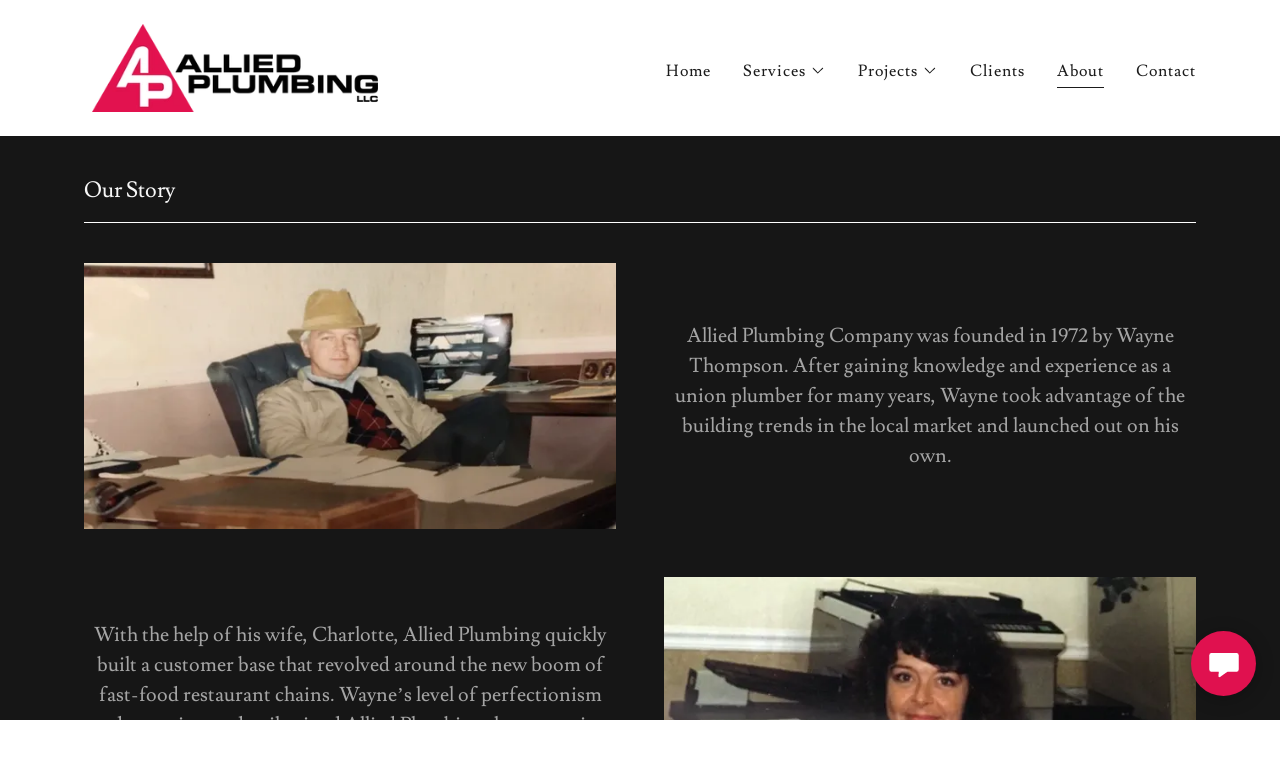

--- FILE ---
content_type: text/html;charset=utf-8
request_url: https://alliedplumbingtn.com/about
body_size: 13154
content:
<!DOCTYPE html><html lang="en-US"><head><meta charSet="utf-8"/><meta http-equiv="X-UA-Compatible" content="IE=edge"/><meta name="viewport" content="width=device-width, initial-scale=1"/><title>About</title><meta name="author" content="Allied Plumbing, LLC"/><meta name="generator" content="Starfield Technologies; Go Daddy Website Builder 8.0.0000"/><link rel="manifest" href="/manifest.webmanifest"/><link rel="apple-touch-icon" sizes="57x57" href="//img1.wsimg.com/isteam/ip/95dc21d4-784f-40a3-910c-f007846a2a8b/AP%20logo-0002.png/:/rs=w:57,h:57,m"/><link rel="apple-touch-icon" sizes="60x60" href="//img1.wsimg.com/isteam/ip/95dc21d4-784f-40a3-910c-f007846a2a8b/AP%20logo-0002.png/:/rs=w:60,h:60,m"/><link rel="apple-touch-icon" sizes="72x72" href="//img1.wsimg.com/isteam/ip/95dc21d4-784f-40a3-910c-f007846a2a8b/AP%20logo-0002.png/:/rs=w:72,h:72,m"/><link rel="apple-touch-icon" sizes="114x114" href="//img1.wsimg.com/isteam/ip/95dc21d4-784f-40a3-910c-f007846a2a8b/AP%20logo-0002.png/:/rs=w:114,h:114,m"/><link rel="apple-touch-icon" sizes="120x120" href="//img1.wsimg.com/isteam/ip/95dc21d4-784f-40a3-910c-f007846a2a8b/AP%20logo-0002.png/:/rs=w:120,h:120,m"/><link rel="apple-touch-icon" sizes="144x144" href="//img1.wsimg.com/isteam/ip/95dc21d4-784f-40a3-910c-f007846a2a8b/AP%20logo-0002.png/:/rs=w:144,h:144,m"/><link rel="apple-touch-icon" sizes="152x152" href="//img1.wsimg.com/isteam/ip/95dc21d4-784f-40a3-910c-f007846a2a8b/AP%20logo-0002.png/:/rs=w:152,h:152,m"/><link rel="apple-touch-icon" sizes="180x180" href="//img1.wsimg.com/isteam/ip/95dc21d4-784f-40a3-910c-f007846a2a8b/AP%20logo-0002.png/:/rs=w:180,h:180,m"/><meta property="og:url" content="https://alliedplumbingtn.com/about"/>
<meta property="og:site_name" content="Allied Plumbing, LLC"/>
<meta property="og:title" content="Allied Plumbing, LLC"/>
<meta property="og:type" content="website"/>
<meta property="og:image" content="https://img1.wsimg.com/isteam/ip/95dc21d4-784f-40a3-910c-f007846a2a8b/blob-0001.png"/>
<meta property="og:locale" content="en_US"/>
<meta name="twitter:card" content="summary"/>
<meta name="twitter:title" content="Allied Plumbing, LLC"/>
<meta name="twitter:description" content="Integrity of service. 
excellence in quality. professional Plumbing."/>
<meta name="twitter:image" content="https://img1.wsimg.com/isteam/ip/95dc21d4-784f-40a3-910c-f007846a2a8b/blob-0001.png"/>
<meta name="twitter:image:alt" content="Allied Plumbing, LLC"/>
<meta name="theme-color" content="#E0114F"/><style data-inline-fonts>/* latin-ext */
@font-face {
  font-family: 'Lato';
  font-style: normal;
  font-weight: 400;
  font-display: swap;
  src: url(https://img1.wsimg.com/gfonts/s/lato/v25/S6uyw4BMUTPHjxAwXjeu.woff2) format('woff2');
  unicode-range: U+0100-02BA, U+02BD-02C5, U+02C7-02CC, U+02CE-02D7, U+02DD-02FF, U+0304, U+0308, U+0329, U+1D00-1DBF, U+1E00-1E9F, U+1EF2-1EFF, U+2020, U+20A0-20AB, U+20AD-20C0, U+2113, U+2C60-2C7F, U+A720-A7FF;
}
/* latin */
@font-face {
  font-family: 'Lato';
  font-style: normal;
  font-weight: 400;
  font-display: swap;
  src: url(https://img1.wsimg.com/gfonts/s/lato/v25/S6uyw4BMUTPHjx4wXg.woff2) format('woff2');
  unicode-range: U+0000-00FF, U+0131, U+0152-0153, U+02BB-02BC, U+02C6, U+02DA, U+02DC, U+0304, U+0308, U+0329, U+2000-206F, U+20AC, U+2122, U+2191, U+2193, U+2212, U+2215, U+FEFF, U+FFFD;
}
/* latin-ext */
@font-face {
  font-family: 'Lato';
  font-style: normal;
  font-weight: 700;
  font-display: swap;
  src: url(https://img1.wsimg.com/gfonts/s/lato/v25/S6u9w4BMUTPHh6UVSwaPGR_p.woff2) format('woff2');
  unicode-range: U+0100-02BA, U+02BD-02C5, U+02C7-02CC, U+02CE-02D7, U+02DD-02FF, U+0304, U+0308, U+0329, U+1D00-1DBF, U+1E00-1E9F, U+1EF2-1EFF, U+2020, U+20A0-20AB, U+20AD-20C0, U+2113, U+2C60-2C7F, U+A720-A7FF;
}
/* latin */
@font-face {
  font-family: 'Lato';
  font-style: normal;
  font-weight: 700;
  font-display: swap;
  src: url(https://img1.wsimg.com/gfonts/s/lato/v25/S6u9w4BMUTPHh6UVSwiPGQ.woff2) format('woff2');
  unicode-range: U+0000-00FF, U+0131, U+0152-0153, U+02BB-02BC, U+02C6, U+02DA, U+02DC, U+0304, U+0308, U+0329, U+2000-206F, U+20AC, U+2122, U+2191, U+2193, U+2212, U+2215, U+FEFF, U+FFFD;
}

/* latin */
@font-face {
  font-family: 'Lusitana';
  font-style: normal;
  font-weight: 400;
  font-display: swap;
  src: url(https://img1.wsimg.com/gfonts/s/lusitana/v14/CSR84z9ShvucWzsMKyhdTOI.woff2) format('woff2');
  unicode-range: U+0000-00FF, U+0131, U+0152-0153, U+02BB-02BC, U+02C6, U+02DA, U+02DC, U+0304, U+0308, U+0329, U+2000-206F, U+20AC, U+2122, U+2191, U+2193, U+2212, U+2215, U+FEFF, U+FFFD;
}
/* latin */
@font-face {
  font-family: 'Lusitana';
  font-style: normal;
  font-weight: 700;
  font-display: swap;
  src: url(https://img1.wsimg.com/gfonts/s/lusitana/v14/CSR74z9ShvucWzsMKyDmafctaNY.woff2) format('woff2');
  unicode-range: U+0000-00FF, U+0131, U+0152-0153, U+02BB-02BC, U+02C6, U+02DA, U+02DC, U+0304, U+0308, U+0329, U+2000-206F, U+20AC, U+2122, U+2191, U+2193, U+2212, U+2215, U+FEFF, U+FFFD;
}
</style><style>.x{-ms-text-size-adjust:100%;-webkit-text-size-adjust:100%;-webkit-tap-highlight-color:rgba(0,0,0,0);margin:0;box-sizing:border-box}.x *,.x :after,.x :before{box-sizing:inherit}.x-el a[href^="mailto:"]:not(.x-el),.x-el a[href^="tel:"]:not(.x-el){color:inherit;font-size:inherit;text-decoration:inherit}.x-el-article,.x-el-aside,.x-el-details,.x-el-figcaption,.x-el-figure,.x-el-footer,.x-el-header,.x-el-hgroup,.x-el-main,.x-el-menu,.x-el-nav,.x-el-section,.x-el-summary{display:block}.x-el-audio,.x-el-canvas,.x-el-progress,.x-el-video{display:inline-block;vertical-align:baseline}.x-el-audio:not([controls]){display:none;height:0}.x-el-template{display:none}.x-el-a{background-color:transparent;color:inherit}.x-el-a:active,.x-el-a:hover{outline:0}.x-el-abbr[title]{border-bottom:1px dotted}.x-el-b,.x-el-strong{font-weight:700}.x-el-dfn{font-style:italic}.x-el-mark{background:#ff0;color:#000}.x-el-small{font-size:80%}.x-el-sub,.x-el-sup{font-size:75%;line-height:0;position:relative;vertical-align:baseline}.x-el-sup{top:-.5em}.x-el-sub{bottom:-.25em}.x-el-img{vertical-align:middle;border:0}.x-el-svg:not(:root){overflow:hidden}.x-el-figure{margin:0}.x-el-hr{box-sizing:content-box;height:0}.x-el-pre{overflow:auto}.x-el-code,.x-el-kbd,.x-el-pre,.x-el-samp{font-family:monospace,monospace;font-size:1em}.x-el-button,.x-el-input,.x-el-optgroup,.x-el-select,.x-el-textarea{color:inherit;font:inherit;margin:0}.x-el-button{overflow:visible}.x-el-button,.x-el-select{text-transform:none}.x-el-button,.x-el-input[type=button],.x-el-input[type=reset],.x-el-input[type=submit]{-webkit-appearance:button;cursor:pointer}.x-el-button[disabled],.x-el-input[disabled]{cursor:default}.x-el-button::-moz-focus-inner,.x-el-input::-moz-focus-inner{border:0;padding:0}.x-el-input{line-height:normal}.x-el-input[type=checkbox],.x-el-input[type=radio]{box-sizing:border-box;padding:0}.x-el-input[type=number]::-webkit-inner-spin-button,.x-el-input[type=number]::-webkit-outer-spin-button{height:auto}.x-el-input[type=search]{-webkit-appearance:textfield;box-sizing:content-box}.x-el-input[type=search]::-webkit-search-cancel-button,.x-el-input[type=search]::-webkit-search-decoration{-webkit-appearance:none}.x-el-textarea{border:0}.x-el-fieldset{border:1px solid silver;margin:0 2px;padding:.35em .625em .75em}.x-el-legend{border:0;padding:0}.x-el-textarea{overflow:auto}.x-el-optgroup{font-weight:700}.x-el-table{border-collapse:collapse;border-spacing:0}.x-el-td,.x-el-th{padding:0}.x{-webkit-font-smoothing:antialiased}.x-el-hr{border:0}.x-el-fieldset,.x-el-input,.x-el-select,.x-el-textarea{margin-top:0;margin-bottom:0}.x-el-fieldset,.x-el-input[type=email],.x-el-input[type=text],.x-el-textarea{width:100%}.x-el-label{vertical-align:middle}.x-el-input{border-style:none;padding:.5em;vertical-align:middle}.x-el-select:not([multiple]){vertical-align:middle}.x-el-textarea{line-height:1.75;padding:.5em}.x-el.d-none{display:none!important}.sideline-footer{margin-top:auto}.disable-scroll{touch-action:none;overflow:hidden;position:fixed;max-width:100vw}@-webkit-keyframes loaderscale{0%{transform:scale(1);opacity:1}45%{transform:scale(.1);opacity:.7}80%{transform:scale(1);opacity:1}}@keyframes loaderscale{0%{transform:scale(1);opacity:1}45%{transform:scale(.1);opacity:.7}80%{transform:scale(1);opacity:1}}.x-loader svg{display:inline-block}.x-loader svg:first-child{-webkit-animation:loaderscale .75s cubic-bezier(.2,.68,.18,1.08) -.24s infinite;animation:loaderscale .75s cubic-bezier(.2,.68,.18,1.08) -.24s infinite}.x-loader svg:nth-child(2){-webkit-animation:loaderscale .75s cubic-bezier(.2,.68,.18,1.08) -.12s infinite;animation:loaderscale .75s cubic-bezier(.2,.68,.18,1.08) -.12s infinite}.x-loader svg:nth-child(3){-webkit-animation:loaderscale .75s cubic-bezier(.2,.68,.18,1.08) 0s infinite;animation:loaderscale .75s cubic-bezier(.2,.68,.18,1.08) 0s infinite}.x-icon>svg{transition:transform .33s ease-in-out}.x-icon>svg.rotate-90{transform:rotate(-90deg)}.x-icon>svg.rotate90{transform:rotate(90deg)}.x-icon>svg.rotate-180{transform:rotate(-180deg)}.x-icon>svg.rotate180{transform:rotate(180deg)}.x-rt ol,.x-rt ul{text-align:left}.x-rt p{margin:0}.mte-inline-block{display:inline-block}@media only screen and (min-device-width:1025px){:root select,_::-webkit-full-page-media,_:future{font-family:sans-serif!important}}

</style>
<style>/*
Copyright (c) 2010-2011 by tyPoland Lukasz Dziedzic (team@latofonts.com) with Reserved Font Name "Lato". Licensed under the SIL Open Font License, Version 1.1.

This Font Software is licensed under the SIL Open Font License, Version 1.1.
This license is copied below, and is also available with a FAQ at: http://scripts.sil.org/OFL

—————————————————————————————-
SIL OPEN FONT LICENSE Version 1.1 - 26 February 2007
—————————————————————————————-
*/

/*
Copyright (c) 2011 by Ana Paula Megda (www.anamegda.com|anapbm@gmail.com), with Reserved Font Name Lusitana.

This Font Software is licensed under the SIL Open Font License, Version 1.1.
This license is copied below, and is also available with a FAQ at: http://scripts.sil.org/OFL

—————————————————————————————-
SIL OPEN FONT LICENSE Version 1.1 - 26 February 2007
—————————————————————————————-
*/
</style>
<style data-glamor="cxs-default-sheet">.x .c1-1{letter-spacing:normal}.x .c1-2{text-transform:none}.x .c1-3{background-color:rgb(255, 255, 255)}.x .c1-4{width:100%}.x .c1-5 > div{position:relative}.x .c1-6 > div{overflow:hidden}.x .c1-7 > div{margin-top:auto}.x .c1-8 > div{margin-right:auto}.x .c1-9 > div{margin-bottom:auto}.x .c1-a > div{margin-left:auto}.x .c1-b{font-family:'Lusitana', Georgia, serif}.x .c1-c{font-size:16px}.x .c1-h{padding-top:40px}.x .c1-i{padding-bottom:40px}.x .c1-j{overflow:visible}.x .c1-k{padding:0px !important}.x .c1-n{display:none}.x .c1-p .sticky-animate{background-color:rgba(255, 255, 255, 0.9)}.x .c1-q{transition:background .3s}.x .c1-r{position:relative}.x .c1-s{padding-top:8px}.x .c1-t{padding-bottom:8px}.x .c1-u{padding-left:24px}.x .c1-v{padding-right:24px}.x .c1-w{z-index:auto}.x .c1-11{align-items:center}.x .c1-12{flex-wrap:nowrap}.x .c1-13{display:flex}.x .c1-14{margin-top:0px}.x .c1-15{margin-right:0px}.x .c1-16{margin-bottom:0px}.x .c1-17{margin-left:0px}.x .c1-18{[object -object]:0px}.x .c1-1a{width:70%}.x .c1-1b{text-align:left}.x .c1-1c{justify-content:flex-start}.x .c1-1d{overflow-wrap:break-word}.x .c1-1e{padding-left:8px}.x .c1-1f{padding-right:8px}.x .c1-1g{letter-spacing:1px}.x .c1-1h{text-transform:uppercase}.x .c1-1i{display:inline-block}.x .c1-1j{font-family:'Lato', arial, sans-serif}.x .c1-1k{max-width:calc(100% - 0.1px)}.x .c1-1o{letter-spacing:inherit}.x .c1-1p{text-transform:inherit}.x .c1-1q{text-decoration:none}.x .c1-1r{word-wrap:break-word}.x .c1-1s{display:inline}.x .c1-1t{cursor:pointer}.x .c1-1u{border-top:0px}.x .c1-1v{border-right:0px}.x .c1-1w{border-bottom:0px}.x .c1-1x{border-left:0px}.x .c1-1y{max-width:100%}.x .c1-1z{width:auto}.x .c1-20{color:rgb(224, 17, 79)}.x .c1-21{font-weight:inherit}.x .c1-22:hover{color:rgb(143, 7, 48)}.x .c1-23:active{color:rgb(102, 3, 31)}.x .c1-24{padding-top:0px}.x .c1-25{padding-right:0px}.x .c1-26{padding-bottom:0px}.x .c1-27{padding-left:0px}.x .c1-29{margin-left:auto}.x .c1-2a{margin-right:auto}.x .c1-2b{vertical-align:middle}.x .c1-2c{aspect-ratio:3.2524271844660193 / 1}.x .c1-2d{object-fit:contain}.x .c1-2e{height:80px}.x .c1-2f{transition:max-height .5s}.x .c1-2g{border-radius:0px}.x .c1-2y{width:30%}.x .c1-2z{justify-content:flex-end}.x .c1-30{color:rgb(27, 27, 27)}.x .c1-31:hover{color:rgb(224, 17, 79)}.x .c1-32{color:inherit}.x .c1-33{vertical-align:top}.x .c1-34{padding-top:6px}.x .c1-35{padding-right:6px}.x .c1-36{padding-bottom:6px}.x .c1-37{padding-left:6px}.x .c1-3d{width:35%}.x .c1-3e{min-width:35%}.x .c1-3f{flex-shrink:0}.x .c1-3k{min-width:65%}.x .c1-3l{flex-basis:auto}.x .c1-3m{padding-top:5px}.x .c1-3n{line-height:24px}.x .c1-3o{-webkit-margin-before:0}.x .c1-3p{-webkit-margin-after:0}.x .c1-3q{-webkit-padding-start:0}.x .c1-3r{color:rgb(94, 94, 94)}.x .c1-3s{margin-bottom:none}.x .c1-3t{list-style:none}.x .c1-3u{padding-left:32px}.x .c1-3v{white-space:nowrap}.x .c1-3w{visibility:hidden}.x .c1-3x:first-child{margin-left:0}.x .c1-3y:first-child{padding-left:0}.x .c1-3z{letter-spacing:0.063em}.x .c1-40{display:block}.x .c1-41{margin-left:-6px}.x .c1-42{margin-right:-6px}.x .c1-43{margin-top:-6px}.x .c1-44{margin-bottom:-6px}.x .c1-45{font-weight:400}.x .c1-46:active{color:rgb(27, 27, 27)}.x .c1-47{transition:transform .33s ease-in-out}.x .c1-48{transform:rotate(0deg)}.x .c1-49{border-radius:4px}.x .c1-4a{box-shadow:0 3px 6px 3px rgba(0,0,0,0.24)}.x .c1-4b{padding-top:16px}.x .c1-4c{padding-bottom:16px}.x .c1-4d{padding-left:16px}.x .c1-4e{padding-right:16px}.x .c1-4f{position:absolute}.x .c1-4g{top:32px}.x .c1-4h{max-height:45vh}.x .c1-4i{overflow-y:auto}.x .c1-4j{z-index:1003}.x .c1-4m:last-child{margin-bottom:0}.x .c1-4n{padding-top:4px}.x .c1-4o{padding-bottom:4px}.x .c1-4p:active{color:rgb(94, 94, 94)}.x .c1-4q{margin-bottom:-5px}.x .c1-4r{border-bottom:1px solid}.x .c1-4s{right:0px}.x .c1-4t{margin-top:8px}.x .c1-4u{margin-bottom:8px}.x .c1-4v{line-height:1.5}.x .c1-4w{cursor:default}.x .c1-4x{margin-left:24px}.x .c1-4y{background-color:rgb(22, 22, 22)}.x .c1-4z{position:fixed}.x .c1-50{top:0px}.x .c1-51{height:100%}.x .c1-52{z-index:10002}.x .c1-53{padding-top:56px}.x .c1-54{-webkit-overflow-scrolling:touch}.x .c1-55{transform:translateX(-249vw)}.x .c1-56{overscroll-behavior:contain}.x .c1-57{box-shadow:0 2px 6px 0px rgba(0,0,0,0.2)}.x .c1-58{transition:transform .3s ease-in-out}.x .c1-59{overflow:hidden}.x .c1-5a{flex-direction:column}.x .c1-5b{color:rgb(247, 247, 247)}.x .c1-5c{line-height:1.3em}.x .c1-5d{font-style:normal}.x .c1-5e{top:15px}.x .c1-5f{right:15px}.x .c1-5g{font-size:28px}.x .c1-5h:hover{color:rgb(247, 25, 91)}.x .c1-5m{overflow-x:hidden}.x .c1-5n{overscroll-behavior:none}.x .c1-5o{color:rgb(164, 164, 164)}.x .c1-5p{border-color:rgba(76, 76, 76, 0.5)}.x .c1-5q{border-bottom-width:1px}.x .c1-5r{border-bottom-style:solid}.x .c1-5s:last-child{border-bottom:0}.x .c1-5t{min-width:200px}.x .c1-5u{justify-content:space-between}.x .c1-5v{font-size:22px}.x .c1-5w:hover{color:rgb(253, 167, 178)}.x .c1-5x:active{color:rgb(247, 25, 91)}.x .c1-63{margin-left:8px}.x .c1-64{pointer-events:none}.x .c1-65{border-bottom-width:0}.x .c1-66:last-child{padding-bottom:24px}.x .c1-67{padding-left:40px}.x .c1-68{font-weight:700}.x .c1-69{line-height:1.4}.x .c1-6a{margin-bottom:40px}.x .c1-6b{font-size:unset}.x .c1-6c{font-family:unset}.x .c1-6d{letter-spacing:unset}.x .c1-6e{text-transform:unset}.x .c1-6f{border-color:rgb(255, 255, 255)}.x .c1-6g{border-bottom-width:1px}.x .c1-6h{border-style:solid}.x .c1-6i{margin-top:16px}.x .c1-6j{box-sizing:border-box}.x .c1-6k{flex-direction:row}.x .c1-6l{flex-wrap:wrap}.x .c1-6m{margin-right:-12px}.x .c1-6n{margin-bottom:-24px}.x .c1-6o{margin-left:-12px}.x .c1-6t{flex-grow:1}.x .c1-6u{flex-shrink:1}.x .c1-6v{flex-basis:100%}.x .c1-6w{padding-right:12px}.x .c1-6x{padding-bottom:48px}.x .c1-6y{padding-left:12px}.x .c1-73{justify-content:center}.x .c1-75{align-self:flex-start}.x .c1-79{margin-bottom:24px}.x .c1-7a{text-align:center}.x .c1-7c{border-width:0 !important}.x .c1-7d{aspect-ratio:2 / 1}.x .c1-7e{order:-1}.x .c1-7f{z-index:1}.x .c1-7h > *{max-width:100%}.x .c1-7i > :nth-child(n){margin-bottom:24px}.x .c1-7j  > :last-child{margin-bottom:0 !important}.x .c1-7m > p > ol{text-align:left}.x .c1-7n > p > ol{display:block}.x .c1-7o > p > ol{padding-left:1.3em}.x .c1-7p > p > ol{margin-left:16px}.x .c1-7q > p > ol{margin-right:16px}.x .c1-7r > p > ol{margin-top:auto}.x .c1-7s > p > ol{margin-bottom:auto}.x .c1-7t > p > ul{text-align:left}.x .c1-7u > p > ul{display:block}.x .c1-7v > p > ul{padding-left:1.3em}.x .c1-7w > p > ul{margin-left:16px}.x .c1-7x > p > ul{margin-right:16px}.x .c1-7y > p > ul{margin-top:auto}.x .c1-7z > p > ul{margin-bottom:auto}.x .c1-80 > ul{text-align:left}.x .c1-81 > ul{display:block}.x .c1-82 > ul{padding-left:1.3em}.x .c1-83 > ul{margin-left:16px}.x .c1-84 > ul{margin-right:16px}.x .c1-85 > ul{margin-top:auto}.x .c1-86 > ul{margin-bottom:auto}.x .c1-87 > ol{text-align:left}.x .c1-88 > ol{display:block}.x .c1-89 > ol{padding-left:1.3em}.x .c1-8a > ol{margin-left:16px}.x .c1-8b > ol{margin-right:16px}.x .c1-8c > ol{margin-top:auto}.x .c1-8d > ol{margin-bottom:auto}.x .c1-8e{font-size:20px}.x .c1-8j{font-size:inherit !important}.x .c1-8k{line-height:inherit}.x .c1-8l{font-style:italic}.x .c1-8m{text-decoration:line-through}.x .c1-8n{text-decoration:underline}.x .c1-8o{flex-direction:row-reverse}.x .c1-8p{background-color:rgb(224, 17, 79)}.x .c1-8q{padding-bottom:56px}.x .c1-8r{padding-top:24px}.x .c1-8s{padding-bottom:24px}.x .c1-8t{padding-left:none}.x .c1-8u{padding-right:none}.x .c1-8v{padding-top:none}.x .c1-8w{row-gap:0px}.x .c1-8x{column-gap:0px}.x .c1-8y [data-typography]{color:inherit}.x .c1-8z{color:rgb(255, 255, 255)}.x .c1-90:hover{color:rgb(198, 198, 198)}.x .c1-91:active{color:rgb(255, 255, 255)}.x .c1-92{font-size:14px}.x .c1-97{border-color:rgb(252, 68, 107)}.x .c1-98{width:50px}.x .c1-99{right:24px}.x .c1-9a{bottom:24px}.x .c1-9b{z-index:9999}.x .c1-9c{width:65px}.x .c1-9d{height:65px}.x .c1-9f{border-radius:50%}.x .c1-9g{box-shadow:0px 3px 18px rgba(0, 0, 0, 0.25)}.x .c1-9h{transform:translateZ(0)}</style>
<style data-glamor="cxs-xs-sheet">@media (max-width: 767px){.x .c1-l{padding-top:40px}}@media (max-width: 767px){.x .c1-m{padding-bottom:40px}}@media (max-width: 767px){.x .c1-1l{justify-content:flex-start}}@media (max-width: 767px){.x .c1-1m{max-width:100%}}@media (max-width: 767px){.x .c1-2h{height:104px}}@media (max-width: 767px){.x .c1-2i{max-width:224px}}@media (max-width: 767px){.x .c1-2j{display:block}}@media (max-width: 767px){.x .c1-2k{max-height:80px}}@media (max-width: 767px){.x .c1-2l{margin-top:0}}@media (max-width: 767px){.x .c1-2m{margin-right:auto}}@media (max-width: 767px){.x .c1-2n{margin-bottom:0}}@media (max-width: 767px){.x .c1-2o{margin-left:auto}}@media (max-width: 767px){.x .c1-3g{width:100%}}@media (max-width: 767px){.x .c1-3h{display:flex}}@media (max-width: 767px){.x .c1-3i{justify-content:center}}@media (max-width: 767px){.x .c1-7g{height:calc((100vw - 48px)/2)}}@media (max-width: 767px){.x .c1-7k > :nth-child(n){margin-bottom:16px}}@media (max-width: 767px){.x .c1-7l  > :last-child{margin-bottom:0 !important}}</style>
<style data-glamor="cxs-sm-sheet">@media (min-width: 768px){.x .c1-d{font-size:16px}}@media (min-width: 768px) and (max-width: 1023px){.x .c1-1n{width:auto}}@media (min-width: 768px) and (max-width: 1023px){.x .c1-2p{display:block}}@media (min-width: 768px) and (max-width: 1023px){.x .c1-2q{max-height:80px}}@media (min-width: 768px) and (max-width: 1023px){.x .c1-2r{margin-top:0}}@media (min-width: 768px) and (max-width: 1023px){.x .c1-2s{margin-right:auto}}@media (min-width: 768px) and (max-width: 1023px){.x .c1-2t{margin-bottom:0}}@media (min-width: 768px) and (max-width: 1023px){.x .c1-2u{margin-left:auto}}@media (min-width: 768px){.x .c1-38{width:100%}}@media (min-width: 768px) and (max-width: 1023px){.x .c1-3j{width:100%}}@media (min-width: 768px) and (max-width: 1023px){.x .c1-4l{right:0px}}@media (min-width: 768px){.x .c1-5i{font-size:30px}}@media (min-width: 768px){.x .c1-5y{font-size:22px}}@media (min-width: 768px){.x .c1-6p{margin-top:0}}@media (min-width: 768px){.x .c1-6q{margin-right:-24px}}@media (min-width: 768px){.x .c1-6r{margin-bottom:-48px}}@media (min-width: 768px){.x .c1-6s{margin-left:-24px}}@media (min-width: 768px){.x .c1-6z{padding-top:0}}@media (min-width: 768px){.x .c1-70{padding-right:24px}}@media (min-width: 768px){.x .c1-71{padding-bottom:48px}}@media (min-width: 768px){.x .c1-72{padding-left:24px}}@media (min-width: 768px){.x .c1-74{margin-bottom:0}}@media (min-width: 768px){.x .c1-76{flex-basis:50%}}@media (min-width: 768px){.x .c1-77{max-width:50%}}@media (min-width: 768px){.x .c1-78{padding-bottom:0}}@media (min-width: 768px){.x .c1-8f{font-size:20px}}@media (min-width: 768px){.x .c1-93{font-size:14px}}</style>
<style data-glamor="cxs-md-sheet">@media (min-width: 1024px){.x .c1-e{font-size:16px}}@media (min-width: 1024px){.x .c1-o{display:block}}@media (min-width: 1024px){.x .c1-x{padding-top:16px}}@media (min-width: 1024px){.x .c1-y{padding-bottom:16px}}@media (min-width: 1024px){.x .c1-z{padding-left:0px}}@media (min-width: 1024px){.x .c1-10{padding-right:0px}}@media (min-width: 1024px){.x .c1-19{display:none}}@media (min-width: 1024px){.x .c1-28{display:inline-block}}@media (min-width: 1024px){.x .c1-2v{height:104px}}@media (min-width: 1024px){.x .c1-2w{width:auto}}@media (min-width: 1024px){.x .c1-2x{max-height:104px}}@media (min-width: 1024px){.x .c1-39{width:984px}}@media (min-width: 1024px){.x .c1-3c{display:flex}}@media (min-width: 1024px) and (max-width: 1279px){.x .c1-4k{right:0px}}@media (min-width: 1024px){.x .c1-5j{font-size:30px}}@media (min-width: 1024px){.x .c1-5z{min-width:300px}}@media (min-width: 1024px){.x .c1-60{font-size:22px}}@media (min-width: 1024px){.x .c1-7b{margin-bottom:0}}@media (min-width: 1024px){.x .c1-8g{font-size:20px}}@media (min-width: 1024px){.x .c1-94{font-size:14px}}@media (min-width: 1024px){.x .c1-9e{z-index:9999}}</style>
<style data-glamor="cxs-lg-sheet">@media (min-width: 1280px){.x .c1-f{font-size:16px}}@media (min-width: 1280px){.x .c1-3a{width:1160px}}@media (min-width: 1280px){.x .c1-5k{font-size:32px}}@media (min-width: 1280px){.x .c1-61{font-size:22px}}@media (min-width: 1280px){.x .c1-8h{font-size:20px}}@media (min-width: 1280px){.x .c1-95{font-size:14px}}</style>
<style data-glamor="cxs-xl-sheet">@media (min-width: 1536px){.x .c1-g{font-size:18px}}@media (min-width: 1536px){.x .c1-3b{width:1280px}}@media (min-width: 1536px){.x .c1-5l{font-size:36px}}@media (min-width: 1536px){.x .c1-62{font-size:24px}}@media (min-width: 1536px){.x .c1-8i{font-size:23px}}@media (min-width: 1536px){.x .c1-96{font-size:16px}}</style>
<style>.page-inner { background-color: rgb(224, 17, 79); min-height: 100vh; }</style>
<style>.grecaptcha-badge { visibility: hidden; }</style>
<script>"use strict";

if ('serviceWorker' in navigator) {
  window.addEventListener('load', function () {
    navigator.serviceWorker.register('/sw.js');
  });
}</script></head>
<body class="x  x-fonts-lato"><div id="layout-95-dc-21-d-4-784-f-40-a-3-910-c-f-007846-a-2-a-8-b" class="layout layout-layout layout-layout-layout-18 locale-en-US lang-en"><div data-ux="Page" id="page-103000" class="x-el x-el-div x-el c1-1 c1-2 c1-3 c1-4 c1-5 c1-6 c1-7 c1-8 c1-9 c1-a c1-b c1-c c1-d c1-e c1-f c1-g c1-1 c1-2 c1-b c1-c c1-d c1-e c1-f c1-g"><div data-ux="Block" class="x-el x-el-div page-inner c1-1 c1-2 c1-b c1-c c1-d c1-e c1-f c1-g"><div id="e921d69e-1114-435b-9488-d2bbf879074a" class="widget widget-header widget-header-header-9"><div data-ux="Header" role="main" data-aid="HEADER_WIDGET" id="n-103001" class="x-el x-el-div x-el x-el c1-1 c1-2 c1-b c1-c c1-d c1-e c1-f c1-g c1-1 c1-2 c1-3 c1-b c1-c c1-d c1-e c1-f c1-g c1-1 c1-2 c1-b c1-c c1-d c1-e c1-f c1-g"><div> <section data-ux="Section" data-aid="HEADER_SECTION" class="x-el x-el-section c1-1 c1-2 c1-3 c1-h c1-i c1-j c1-k c1-b c1-c c1-l c1-m c1-d c1-e c1-f c1-g"><div data-ux="Block" class="x-el x-el-div c1-1 c1-2 c1-n c1-b c1-c c1-d c1-o c1-e c1-f c1-g"></div><div data-ux="Block" class="x-el x-el-div c1-1 c1-2 c1-4 c1-3 c1-b c1-c c1-d c1-e c1-f c1-g"><div id="header_stickynav-anchor103004"></div><div data-ux="Block" data-stickynav-wrapper="true" class="x-el x-el-div c1-1 c1-2 c1-p c1-b c1-c c1-d c1-e c1-f c1-g"><div data-ux="Block" data-stickynav="true" id="header_stickynav103003" class="x-el x-el-div c1-1 c1-2 c1-q c1-b c1-c c1-d c1-e c1-f c1-g"><nav data-ux="Block" class="x-el x-el-nav c1-1 c1-2 c1-r c1-s c1-t c1-u c1-v c1-3 c1-w c1-b c1-c c1-d c1-x c1-y c1-z c1-10 c1-e c1-f c1-g"><div data-ux="Block" class="x-el x-el-div c1-1 c1-2 c1-11 c1-12 c1-4 c1-13 c1-14 c1-15 c1-16 c1-17 c1-18 c1-b c1-c c1-d c1-19 c1-e c1-f c1-g"><div data-ux="Block" class="x-el x-el-div c1-1 c1-2 c1-13 c1-1a c1-1b c1-1c c1-1d c1-1e c1-1f c1-b c1-c c1-d c1-e c1-f c1-g"><div data-ux="Block" data-aid="HEADER_LOGO_RENDERED" class="x-el x-el-div c1-1g c1-1h c1-1i c1-1j c1-1k c1-c c1-1l c1-1m c1-1n c1-d c1-e c1-f c1-g"><a rel="" role="link" aria-haspopup="menu" data-ux="Link" data-page="bda6bd5d-bda9-46aa-93bb-94edda6be867" title="" href="/" data-typography="LinkAlpha" class="x-el x-el-a c1-1o c1-1p c1-1q c1-1r c1-1d c1-1s c1-1t c1-1u c1-1v c1-1w c1-1x c1-1y c1-1z c1-b c1-20 c1-c c1-21 c1-22 c1-23 c1-d c1-e c1-f c1-g" data-tccl="ux2.HEADER.header9.Logo.Default.Link.Default.103005.click,click"><div data-ux="Block" class="x-el x-el-div c1-1 c1-2 c1-24 c1-25 c1-26 c1-27 c1-18 c1-b c1-c c1-d c1-28 c1-e c1-f c1-g"><img src="//img1.wsimg.com/isteam/ip/95dc21d4-784f-40a3-910c-f007846a2a8b/AP%20logo-0002.png/:/rs=h:104,cg:true,m/qt=q:95" srcSet="//img1.wsimg.com/isteam/ip/95dc21d4-784f-40a3-910c-f007846a2a8b/AP%20logo-0002.png/:/rs=w:338,h:104,cg:true,m/cr=w:338,h:104/qt=q:95, //img1.wsimg.com/isteam/ip/95dc21d4-784f-40a3-910c-f007846a2a8b/AP%20logo-0002.png/:/rs=w:677,h:208,cg:true,m/cr=w:677,h:208/qt=q:95 2x, //img1.wsimg.com/isteam/ip/95dc21d4-784f-40a3-910c-f007846a2a8b/AP%20logo-0002.png/:/rs=w:1015,h:312,cg:true,m/cr=w:1015,h:312/qt=q:95 3x" data-ux="ImageLogo" data-aid="HEADER_LOGO_IMAGE_RENDERED" class="x-el x-el-img c1-1 c1-2 c1-1z c1-1y c1-29 c1-2a c1-14 c1-16 c1-2b c1-2c c1-2d c1-2e c1-3 c1-2f c1-s c1-1f c1-t c1-1e c1-2g c1-b c1-c c1-2h c1-2i c1-2j c1-2k c1-2l c1-2m c1-2n c1-2o c1-2p c1-2q c1-2r c1-2s c1-2t c1-2u c1-d c1-2v c1-2w c1-2x c1-e c1-f c1-g"/></div></a></div></div><div data-ux="Block" class="x-el x-el-div c1-1 c1-2 c1-2y c1-25 c1-27 c1-13 c1-2z c1-b c1-c c1-d c1-e c1-f c1-g"><div data-ux="Element" id="bs-1" class="x-el x-el-div c1-1 c1-2 c1-b c1-c c1-d c1-e c1-f c1-g"><a rel="" role="button" aria-haspopup="menu" data-ux="LinkDropdown" data-toggle-ignore="true" id="103006" aria-expanded="false" toggleId="n-103001-navId-mobile" icon="hamburger" data-edit-interactive="true" data-aid="HAMBURGER_MENU_LINK" aria-label="Hamburger Site Navigation Icon" href="#" data-typography="LinkAlpha" class="x-el x-el-a c1-1o c1-1p c1-1q c1-1r c1-1d c1-13 c1-1t c1-11 c1-1c c1-1u c1-1v c1-1w c1-1x c1-30 c1-b c1-c c1-21 c1-31 c1-23 c1-d c1-19 c1-e c1-f c1-g" data-tccl="ux2.HEADER.header9.Section.Default.Link.Dropdown.103007.click,click"><svg viewBox="0 0 24 24" fill="currentColor" width="40px" height="40px" data-ux="IconHamburger" class="x-el x-el-svg c1-1 c1-2 c1-32 c1-1i c1-33 c1-34 c1-35 c1-36 c1-37 c1-b c1-c c1-d c1-e c1-f c1-g"><path fill-rule="evenodd" d="M19.248 7.5H4.752A.751.751 0 0 1 4 6.75c0-.414.337-.75.752-.75h14.496a.75.75 0 1 1 0 1.5m0 5.423H4.752a.75.75 0 0 1 0-1.5h14.496a.75.75 0 1 1 0 1.5m0 5.423H4.752a.75.75 0 1 1 0-1.5h14.496a.75.75 0 1 1 0 1.5"></path></svg></a></div></div></div><div data-ux="Container" class="x-el x-el-div c1-1 c1-2 c1-29 c1-2a c1-u c1-v c1-1y c1-b c1-c c1-38 c1-d c1-39 c1-e c1-3a c1-f c1-3b c1-g"><div data-ux="Block" id="navBarId-103009" class="x-el x-el-div c1-1 c1-2 c1-n c1-1c c1-11 c1-12 c1-24 c1-26 c1-b c1-c c1-d c1-3c c1-e c1-f c1-g"><div data-ux="Block" class="x-el x-el-div c1-1 c1-2 c1-25 c1-13 c1-11 c1-1c c1-3d c1-3e c1-3f c1-b c1-c c1-d c1-e c1-f c1-g"><div data-ux="Block" data-aid="HEADER_LOGO_RENDERED" class="x-el x-el-div c1-1g c1-1h c1-1i c1-1j c1-1k c1-1b c1-c c1-3g c1-3h c1-3i c1-3j c1-d c1-e c1-f c1-g"><a rel="" role="link" aria-haspopup="menu" data-ux="Link" data-page="bda6bd5d-bda9-46aa-93bb-94edda6be867" title="" href="/" data-typography="LinkAlpha" class="x-el x-el-a c1-1o c1-1p c1-1q c1-1r c1-1d c1-1s c1-1t c1-1u c1-1v c1-1w c1-1x c1-1y c1-1z c1-b c1-20 c1-c c1-21 c1-22 c1-23 c1-d c1-e c1-f c1-g" data-tccl="ux2.HEADER.header9.Logo.Default.Link.Default.103010.click,click"><div data-ux="Block" class="x-el x-el-div c1-1 c1-2 c1-24 c1-25 c1-26 c1-27 c1-18 c1-b c1-c c1-d c1-28 c1-e c1-f c1-g"><img src="//img1.wsimg.com/isteam/ip/95dc21d4-784f-40a3-910c-f007846a2a8b/AP%20logo-0002.png/:/rs=h:104,cg:true,m/qt=q:95" srcSet="//img1.wsimg.com/isteam/ip/95dc21d4-784f-40a3-910c-f007846a2a8b/AP%20logo-0002.png/:/rs=w:338,h:104,cg:true,m/cr=w:338,h:104/qt=q:95, //img1.wsimg.com/isteam/ip/95dc21d4-784f-40a3-910c-f007846a2a8b/AP%20logo-0002.png/:/rs=w:677,h:208,cg:true,m/cr=w:677,h:208/qt=q:95 2x, //img1.wsimg.com/isteam/ip/95dc21d4-784f-40a3-910c-f007846a2a8b/AP%20logo-0002.png/:/rs=w:1015,h:312,cg:true,m/cr=w:1015,h:312/qt=q:95 3x" data-ux="ImageLogo" data-aid="HEADER_LOGO_IMAGE_RENDERED" id="logo-103008" class="x-el x-el-img c1-1 c1-2 c1-1z c1-1y c1-29 c1-2a c1-14 c1-16 c1-2b c1-2c c1-2d c1-2e c1-3 c1-2f c1-s c1-1f c1-t c1-1e c1-2g c1-b c1-c c1-2h c1-2i c1-2j c1-2k c1-2l c1-2m c1-2n c1-2o c1-2p c1-2q c1-2r c1-2s c1-2t c1-2u c1-d c1-2v c1-2w c1-2x c1-e c1-f c1-g"/></div></a></div></div><div data-ux="Block" class="x-el x-el-div c1-1 c1-2 c1-13 c1-3k c1-11 c1-3l c1-2z c1-b c1-c c1-d c1-e c1-f c1-g"><div data-ux="Block" class="x-el x-el-div c1-1 c1-2 c1-13 c1-r c1-3m c1-b c1-c c1-d c1-e c1-f c1-g"><nav data-ux="Nav" data-aid="HEADER_NAV_RENDERED" role="navigation" class="x-el x-el-nav c1-1 c1-2 c1-1y c1-3n c1-b c1-c c1-d c1-e c1-f c1-g"><ul data-ux="List" id="nav-103011" class="x-el x-el-ul c1-1 c1-2 c1-14 c1-16 c1-17 c1-15 c1-3o c1-3p c1-3q c1-r c1-24 c1-25 c1-26 c1-27 c1-b c1-c c1-d c1-e c1-f c1-g"><li data-ux="ListItemInline" class="x-el x-el-li nav-item c1-1 c1-2 c1-3r c1-17 c1-3s c1-1i c1-3t c1-33 c1-3u c1-3v c1-r c1-3w c1-b c1-c c1-3x c1-3y c1-d c1-e c1-f c1-g"><a rel="" role="link" aria-haspopup="menu" data-ux="NavLink" target="" data-page="bda6bd5d-bda9-46aa-93bb-94edda6be867" data-edit-interactive="true" href="/" data-typography="NavAlpha" class="x-el x-el-a c1-3z c1-2 c1-1q c1-1r c1-1d c1-40 c1-1t c1-41 c1-42 c1-43 c1-44 c1-37 c1-35 c1-34 c1-36 c1-b c1-30 c1-c c1-45 c1-31 c1-46 c1-d c1-e c1-f c1-g" data-tccl="ux2.HEADER.header9.Nav.Default.Link.Default.103013.click,click">Home</a></li><li data-ux="ListItemInline" class="x-el x-el-li nav-item c1-1 c1-2 c1-3r c1-17 c1-3s c1-1i c1-3t c1-33 c1-3u c1-3v c1-r c1-3w c1-b c1-c c1-3x c1-3y c1-d c1-e c1-f c1-g"><div data-ux="Element" id="bs-2" class="x-el x-el-div c1-1 c1-2 c1-b c1-c c1-d c1-e c1-f c1-g"><a rel="" role="button" aria-haspopup="menu" data-ux="NavLinkDropdown" data-toggle-ignore="true" id="103014" aria-expanded="false" data-aid="NAV_DROPDOWN" data-edit-interactive="true" href="#" data-typography="NavAlpha" class="x-el x-el-a c1-3z c1-2 c1-1q c1-1r c1-1d c1-13 c1-1t c1-11 c1-b c1-30 c1-c c1-45 c1-31 c1-46 c1-d c1-e c1-f c1-g" data-tccl="ux2.HEADER.header9.Nav.Default.Link.Dropdown.103015.click,click"><div style="pointer-events:none;display:flex;align-items:center" data-aid="NAV_DROPDOWN"><span style="margin-right:4px">Services</span><svg viewBox="0 0 24 24" fill="currentColor" width="16" height="16" data-ux="Icon" class="x-el x-el-svg c1-1 c1-2 c1-32 c1-1i c1-47 c1-48 c1-2b c1-r c1-b c1-c c1-d c1-e c1-f c1-g"><path fill-rule="evenodd" d="M19.544 7.236a.773.773 0 0 1-.031 1.06l-7.883 7.743-7.42-7.742a.773.773 0 0 1 0-1.061.699.699 0 0 1 1.017 0l6.433 6.713 6.868-6.745a.698.698 0 0 1 1.016.032"></path></svg></div></a></div><ul data-ux="Dropdown" role="menu" id="2341a57b-d1eb-487b-bf98-b922a9cae5b5-nav-103011-toggleId" class="x-el x-el-ul c1-1 c1-2 c1-49 c1-4a c1-3 c1-4b c1-4c c1-4d c1-4e c1-4f c1-4g c1-3v c1-4h c1-4i c1-n c1-4j c1-b c1-c c1-4k c1-4l c1-d c1-e c1-f c1-g"><li data-ux="ListItem" role="menuitem" class="x-el x-el-li c1-1 c1-2 c1-3r c1-16 c1-40 c1-1b c1-b c1-c c1-4m c1-d c1-e c1-f c1-g"><a rel="" role="link" aria-haspopup="false" data-ux="NavMenuLink" target="" data-page="17797341-e15d-4663-bf55-b0dbd18eb937" data-edit-interactive="true" aria-labelledby="2341a57b-d1eb-487b-bf98-b922a9cae5b5-nav-103011-toggleId" href="/ground-up-%26-remodel" data-typography="SubNavAlpha" class="x-el x-el-a c1-3z c1-2 c1-1q c1-1r c1-1d c1-1i c1-1t c1-4n c1-4o c1-b c1-3r c1-c c1-45 c1-31 c1-4p c1-d c1-e c1-f c1-g" data-tccl="ux2.HEADER.header9.Nav.Menu.Link.Default.103016.click,click">Ground-Up &amp; Remodel</a></li><li data-ux="ListItem" role="menuitem" class="x-el x-el-li c1-1 c1-2 c1-3r c1-16 c1-40 c1-1b c1-b c1-c c1-4m c1-d c1-e c1-f c1-g"><a rel="" role="link" aria-haspopup="false" data-ux="NavMenuLink" target="" data-page="577b521c-b854-4ecb-a62e-eebe1e6d0f3b" data-edit-interactive="true" aria-labelledby="2341a57b-d1eb-487b-bf98-b922a9cae5b5-nav-103011-toggleId" href="/repair-%26-maintenance" data-typography="SubNavAlpha" class="x-el x-el-a c1-3z c1-2 c1-1q c1-1r c1-1d c1-1i c1-1t c1-4n c1-4o c1-b c1-3r c1-c c1-45 c1-31 c1-4p c1-d c1-e c1-f c1-g" data-tccl="ux2.HEADER.header9.Nav.Menu.Link.Default.103017.click,click">Repair &amp; Maintenance</a></li></ul></li><li data-ux="ListItemInline" class="x-el x-el-li nav-item c1-1 c1-2 c1-3r c1-17 c1-3s c1-1i c1-3t c1-33 c1-3u c1-3v c1-r c1-3w c1-b c1-c c1-3x c1-3y c1-d c1-e c1-f c1-g"><div data-ux="Element" id="bs-3" class="x-el x-el-div c1-1 c1-2 c1-b c1-c c1-d c1-e c1-f c1-g"><a rel="" role="button" aria-haspopup="menu" data-ux="NavLinkDropdown" data-toggle-ignore="true" id="103018" aria-expanded="false" data-aid="NAV_DROPDOWN" data-edit-interactive="true" href="#" data-typography="NavAlpha" class="x-el x-el-a c1-3z c1-2 c1-1q c1-1r c1-1d c1-13 c1-1t c1-11 c1-b c1-30 c1-c c1-45 c1-31 c1-46 c1-d c1-e c1-f c1-g" data-tccl="ux2.HEADER.header9.Nav.Default.Link.Dropdown.103019.click,click"><div style="pointer-events:none;display:flex;align-items:center" data-aid="NAV_DROPDOWN"><span style="margin-right:4px">Projects</span><svg viewBox="0 0 24 24" fill="currentColor" width="16" height="16" data-ux="Icon" class="x-el x-el-svg c1-1 c1-2 c1-32 c1-1i c1-47 c1-48 c1-2b c1-r c1-b c1-c c1-d c1-e c1-f c1-g"><path fill-rule="evenodd" d="M19.544 7.236a.773.773 0 0 1-.031 1.06l-7.883 7.743-7.42-7.742a.773.773 0 0 1 0-1.061.699.699 0 0 1 1.017 0l6.433 6.713 6.868-6.745a.698.698 0 0 1 1.016.032"></path></svg></div></a></div><ul data-ux="Dropdown" role="menu" id="70f5e116-2b46-4a37-af81-4cbcca8b6ad3-nav-103011-toggleId" class="x-el x-el-ul c1-1 c1-2 c1-49 c1-4a c1-3 c1-4b c1-4c c1-4d c1-4e c1-4f c1-4g c1-3v c1-4h c1-4i c1-n c1-4j c1-b c1-c c1-4k c1-4l c1-d c1-e c1-f c1-g"><li data-ux="ListItem" role="menuitem" class="x-el x-el-li c1-1 c1-2 c1-3r c1-16 c1-40 c1-1b c1-b c1-c c1-4m c1-d c1-e c1-f c1-g"><a rel="" role="link" aria-haspopup="false" data-ux="NavMenuLink" target="" data-page="df841863-93c1-4f5e-988d-31c7b93f398f" data-edit-interactive="true" aria-labelledby="70f5e116-2b46-4a37-af81-4cbcca8b6ad3-nav-103011-toggleId" href="/retail-%2F-tenant" data-typography="SubNavAlpha" class="x-el x-el-a c1-3z c1-2 c1-1q c1-1r c1-1d c1-1i c1-1t c1-4n c1-4o c1-b c1-3r c1-c c1-45 c1-31 c1-4p c1-d c1-e c1-f c1-g" data-tccl="ux2.HEADER.header9.Nav.Menu.Link.Default.103020.click,click">Retail / Tenant</a></li><li data-ux="ListItem" role="menuitem" class="x-el x-el-li c1-1 c1-2 c1-3r c1-16 c1-40 c1-1b c1-b c1-c c1-4m c1-d c1-e c1-f c1-g"><a rel="" role="link" aria-haspopup="false" data-ux="NavMenuLink" target="" data-page="74c4d2f6-bda3-4bad-a516-f15a50bff5d1" data-edit-interactive="true" aria-labelledby="70f5e116-2b46-4a37-af81-4cbcca8b6ad3-nav-103011-toggleId" href="/restaurants" data-typography="SubNavAlpha" class="x-el x-el-a c1-3z c1-2 c1-1q c1-1r c1-1d c1-1i c1-1t c1-4n c1-4o c1-b c1-3r c1-c c1-45 c1-31 c1-4p c1-d c1-e c1-f c1-g" data-tccl="ux2.HEADER.header9.Nav.Menu.Link.Default.103021.click,click">Restaurants</a></li><li data-ux="ListItem" role="menuitem" class="x-el x-el-li c1-1 c1-2 c1-3r c1-16 c1-40 c1-1b c1-b c1-c c1-4m c1-d c1-e c1-f c1-g"><a rel="" role="link" aria-haspopup="false" data-ux="NavMenuLink" target="" data-page="b1b08131-266b-416c-8d49-bec339a90245" data-edit-interactive="true" aria-labelledby="70f5e116-2b46-4a37-af81-4cbcca8b6ad3-nav-103011-toggleId" href="/medical-%2F-dental" data-typography="SubNavAlpha" class="x-el x-el-a c1-3z c1-2 c1-1q c1-1r c1-1d c1-1i c1-1t c1-4n c1-4o c1-b c1-3r c1-c c1-45 c1-31 c1-4p c1-d c1-e c1-f c1-g" data-tccl="ux2.HEADER.header9.Nav.Menu.Link.Default.103022.click,click">Medical / Dental</a></li><li data-ux="ListItem" role="menuitem" class="x-el x-el-li c1-1 c1-2 c1-3r c1-16 c1-40 c1-1b c1-b c1-c c1-4m c1-d c1-e c1-f c1-g"><a rel="" role="link" aria-haspopup="false" data-ux="NavMenuLink" target="" data-page="76122070-1740-4a2d-b6dc-9d77e9e0f766" data-edit-interactive="true" aria-labelledby="70f5e116-2b46-4a37-af81-4cbcca8b6ad3-nav-103011-toggleId" href="/convenience-markets" data-typography="SubNavAlpha" class="x-el x-el-a c1-3z c1-2 c1-1q c1-1r c1-1d c1-1i c1-1t c1-4n c1-4o c1-b c1-3r c1-c c1-45 c1-31 c1-4p c1-d c1-e c1-f c1-g" data-tccl="ux2.HEADER.header9.Nav.Menu.Link.Default.103023.click,click">Convenience Markets</a></li><li data-ux="ListItem" role="menuitem" class="x-el x-el-li c1-1 c1-2 c1-3r c1-16 c1-40 c1-1b c1-b c1-c c1-4m c1-d c1-e c1-f c1-g"><a rel="" role="link" aria-haspopup="false" data-ux="NavMenuLink" target="" data-page="337f4ce8-230c-454d-a352-7464ba55a7e2" data-edit-interactive="true" aria-labelledby="70f5e116-2b46-4a37-af81-4cbcca8b6ad3-nav-103011-toggleId" href="/religious-%2F-educational" data-typography="SubNavAlpha" class="x-el x-el-a c1-3z c1-2 c1-1q c1-1r c1-1d c1-1i c1-1t c1-4n c1-4o c1-b c1-3r c1-c c1-45 c1-31 c1-4p c1-d c1-e c1-f c1-g" data-tccl="ux2.HEADER.header9.Nav.Menu.Link.Default.103024.click,click">Religious / Educational</a></li><li data-ux="ListItem" role="menuitem" class="x-el x-el-li c1-1 c1-2 c1-3r c1-16 c1-40 c1-1b c1-b c1-c c1-4m c1-d c1-e c1-f c1-g"><a rel="" role="link" aria-haspopup="false" data-ux="NavMenuLink" target="" data-page="dabd8da2-1f67-481f-a944-41681aa0af14" data-edit-interactive="true" aria-labelledby="70f5e116-2b46-4a37-af81-4cbcca8b6ad3-nav-103011-toggleId" href="/industrial" data-typography="SubNavAlpha" class="x-el x-el-a c1-3z c1-2 c1-1q c1-1r c1-1d c1-1i c1-1t c1-4n c1-4o c1-b c1-3r c1-c c1-45 c1-31 c1-4p c1-d c1-e c1-f c1-g" data-tccl="ux2.HEADER.header9.Nav.Menu.Link.Default.103025.click,click">Industrial</a></li></ul></li><li data-ux="ListItemInline" class="x-el x-el-li nav-item c1-1 c1-2 c1-3r c1-17 c1-3s c1-1i c1-3t c1-33 c1-3u c1-3v c1-r c1-3w c1-b c1-c c1-3x c1-3y c1-d c1-e c1-f c1-g"><a rel="" role="link" aria-haspopup="false" data-ux="NavLink" target="" data-page="69360c53-455d-40b4-9ef4-c123f82883bf" data-edit-interactive="true" href="/clients" data-typography="NavAlpha" class="x-el x-el-a c1-3z c1-2 c1-1q c1-1r c1-1d c1-40 c1-1t c1-41 c1-42 c1-43 c1-44 c1-37 c1-35 c1-34 c1-36 c1-b c1-30 c1-c c1-45 c1-31 c1-46 c1-d c1-e c1-f c1-g" data-tccl="ux2.HEADER.header9.Nav.Default.Link.Default.103026.click,click">Clients</a></li><li data-ux="ListItemInline" class="x-el x-el-li nav-item c1-1 c1-2 c1-3r c1-17 c1-3s c1-1i c1-3t c1-33 c1-3u c1-3v c1-r c1-3w c1-b c1-c c1-3x c1-3y c1-d c1-e c1-f c1-g"><a rel="" role="link" aria-haspopup="false" data-ux="NavLinkActive" target="" data-page="6da292c7-7ac4-4820-9560-15d574e16ee7" data-edit-interactive="true" href="/about" data-typography="NavAlpha" class="x-el x-el-a c1-3z c1-2 c1-1q c1-1r c1-1d c1-40 c1-1t c1-4q c1-b c1-30 c1-c c1-45 c1-4o c1-4r c1-31 c1-46 c1-d c1-e c1-f c1-g" data-tccl="ux2.HEADER.header9.Nav.Default.Link.Active.103027.click,click">About</a></li><li data-ux="ListItemInline" class="x-el x-el-li nav-item c1-1 c1-2 c1-3r c1-17 c1-3s c1-1i c1-3t c1-33 c1-3u c1-3v c1-r c1-3w c1-b c1-c c1-3x c1-3y c1-d c1-e c1-f c1-g"><a rel="" role="link" aria-haspopup="false" data-ux="NavLink" target="" data-page="183230be-c5a5-4e0b-b957-fefd3c309e2e" data-edit-interactive="true" href="/contact" data-typography="NavAlpha" class="x-el x-el-a c1-3z c1-2 c1-1q c1-1r c1-1d c1-40 c1-1t c1-41 c1-42 c1-43 c1-44 c1-37 c1-35 c1-34 c1-36 c1-b c1-30 c1-c c1-45 c1-31 c1-46 c1-d c1-e c1-f c1-g" data-tccl="ux2.HEADER.header9.Nav.Default.Link.Default.103028.click,click">Contact</a></li><li data-ux="ListItemInline" class="x-el x-el-li nav-item c1-1 c1-2 c1-3r c1-17 c1-3s c1-1i c1-3t c1-33 c1-3u c1-3v c1-r c1-3w c1-b c1-c c1-3x c1-3y c1-d c1-e c1-f c1-g"><div data-ux="Element" id="bs-4" class="x-el x-el-div c1-1 c1-2 c1-b c1-c c1-d c1-e c1-f c1-g"><a rel="" role="button" aria-haspopup="menu" data-ux="NavLinkDropdown" data-toggle-ignore="true" id="103029" aria-expanded="false" data-aid="NAV_MORE" data-edit-interactive="true" href="#" data-typography="NavAlpha" class="x-el x-el-a c1-3z c1-2 c1-1q c1-1r c1-1d c1-13 c1-1t c1-11 c1-b c1-30 c1-c c1-45 c1-31 c1-46 c1-d c1-e c1-f c1-g" data-tccl="ux2.HEADER.header9.Nav.Default.Link.Dropdown.103030.click,click"><div style="pointer-events:none;display:flex;align-items:center" data-aid="NAV_MORE"><span style="margin-right:4px">More</span><svg viewBox="0 0 24 24" fill="currentColor" width="16" height="16" data-ux="Icon" class="x-el x-el-svg c1-1 c1-2 c1-32 c1-1i c1-47 c1-48 c1-2b c1-r c1-b c1-c c1-d c1-e c1-f c1-g"><path fill-rule="evenodd" d="M19.544 7.236a.773.773 0 0 1-.031 1.06l-7.883 7.743-7.42-7.742a.773.773 0 0 1 0-1.061.699.699 0 0 1 1.017 0l6.433 6.713 6.868-6.745a.698.698 0 0 1 1.016.032"></path></svg></div></a></div><ul data-ux="Dropdown" role="menu" id="more-103012" class="x-el x-el-ul c1-1 c1-2 c1-49 c1-4a c1-3 c1-4b c1-4c c1-4d c1-4e c1-4f c1-4s c1-4g c1-3v c1-4h c1-4i c1-n c1-4j c1-b c1-c c1-4k c1-4l c1-d c1-e c1-f c1-g"><li data-ux="ListItem" role="menuitem" class="x-el x-el-li c1-1 c1-2 c1-3r c1-16 c1-40 c1-1b c1-b c1-c c1-4m c1-d c1-e c1-f c1-g"><a rel="" role="link" aria-haspopup="menu" data-ux="NavMoreMenuLink" target="" data-page="bda6bd5d-bda9-46aa-93bb-94edda6be867" data-edit-interactive="true" aria-labelledby="more-103012" href="/" data-typography="NavAlpha" class="x-el x-el-a c1-3z c1-2 c1-1q c1-1r c1-1d c1-1i c1-1t c1-4t c1-4u c1-4v c1-b c1-30 c1-c c1-45 c1-31 c1-46 c1-d c1-e c1-f c1-g" data-tccl="ux2.HEADER.header9.Nav.MoreMenu.Link.Default.103031.click,click">Home</a></li><li data-ux="ListItem" role="menuitem" class="x-el x-el-li c1-1 c1-2 c1-3r c1-16 c1-40 c1-1b c1-b c1-c c1-4m c1-d c1-e c1-f c1-g"><div data-ux="Block" class="x-el x-el-div c1-1 c1-2 c1-b c1-c c1-d c1-e c1-f c1-g"><a rel="" role="link" aria-haspopup="menu" data-ux="NavMoreMenuLink" data-ignore-close="true" data-edit-interactive="true" aria-labelledby="more-103012" data-typography="NavAlpha" class="x-el x-el-a c1-3z c1-2 c1-1q c1-1r c1-1d c1-1i c1-4w c1-4t c1-16 c1-4v c1-b c1-30 c1-c c1-45 c1-31 c1-46 c1-d c1-e c1-f c1-g" data-tccl="ux2.HEADER.header9.Nav.MoreMenu.Link.Default.103032.click,click">Services</a><ul data-ux="NavListNested" role="menu" class="x-el x-el-ul c1-1 c1-2 c1-14 c1-16 c1-4x c1-15 c1-3o c1-3p c1-3q c1-b c1-c c1-d c1-e c1-f c1-g"><li data-ux="ListItem" role="menuitem" class="x-el x-el-li c1-1 c1-2 c1-3r c1-16 c1-40 c1-1b c1-b c1-c c1-4m c1-d c1-e c1-f c1-g"><a rel="" role="link" aria-haspopup="false" data-ux="NavMoreMenuLinkNested" target="" data-page="17797341-e15d-4663-bf55-b0dbd18eb937" data-edit-interactive="true" aria-labelledby="more-103012" href="/ground-up-%26-remodel" data-typography="SubNavAlpha" class="x-el x-el-a c1-3z c1-2 c1-1q c1-1r c1-1d c1-1i c1-1t c1-4n c1-4o c1-b c1-3r c1-c c1-45 c1-31 c1-4p c1-d c1-e c1-f c1-g" data-tccl="ux2.HEADER.header9.Nav.MoreMenu.Link.Nested.103033.click,click">Ground-Up &amp; Remodel</a></li><li data-ux="ListItem" role="menuitem" class="x-el x-el-li c1-1 c1-2 c1-3r c1-16 c1-40 c1-1b c1-b c1-c c1-4m c1-d c1-e c1-f c1-g"><a rel="" role="link" aria-haspopup="false" data-ux="NavMoreMenuLinkNested" target="" data-page="577b521c-b854-4ecb-a62e-eebe1e6d0f3b" data-edit-interactive="true" aria-labelledby="more-103012" href="/repair-%26-maintenance" data-typography="SubNavAlpha" class="x-el x-el-a c1-3z c1-2 c1-1q c1-1r c1-1d c1-1i c1-1t c1-4n c1-4o c1-b c1-3r c1-c c1-45 c1-31 c1-4p c1-d c1-e c1-f c1-g" data-tccl="ux2.HEADER.header9.Nav.MoreMenu.Link.Nested.103034.click,click">Repair &amp; Maintenance</a></li></ul></div></li><li data-ux="ListItem" role="menuitem" class="x-el x-el-li c1-1 c1-2 c1-3r c1-16 c1-40 c1-1b c1-b c1-c c1-4m c1-d c1-e c1-f c1-g"><div data-ux="Block" class="x-el x-el-div c1-1 c1-2 c1-b c1-c c1-d c1-e c1-f c1-g"><a rel="" role="link" aria-haspopup="menu" data-ux="NavMoreMenuLink" data-ignore-close="true" data-edit-interactive="true" aria-labelledby="more-103012" data-typography="NavAlpha" class="x-el x-el-a c1-3z c1-2 c1-1q c1-1r c1-1d c1-1i c1-4w c1-4t c1-16 c1-4v c1-b c1-30 c1-c c1-45 c1-31 c1-46 c1-d c1-e c1-f c1-g" data-tccl="ux2.HEADER.header9.Nav.MoreMenu.Link.Default.103035.click,click">Projects</a><ul data-ux="NavListNested" role="menu" class="x-el x-el-ul c1-1 c1-2 c1-14 c1-16 c1-4x c1-15 c1-3o c1-3p c1-3q c1-b c1-c c1-d c1-e c1-f c1-g"><li data-ux="ListItem" role="menuitem" class="x-el x-el-li c1-1 c1-2 c1-3r c1-16 c1-40 c1-1b c1-b c1-c c1-4m c1-d c1-e c1-f c1-g"><a rel="" role="link" aria-haspopup="false" data-ux="NavMoreMenuLinkNested" target="" data-page="df841863-93c1-4f5e-988d-31c7b93f398f" data-edit-interactive="true" aria-labelledby="more-103012" href="/retail-%2F-tenant" data-typography="SubNavAlpha" class="x-el x-el-a c1-3z c1-2 c1-1q c1-1r c1-1d c1-1i c1-1t c1-4n c1-4o c1-b c1-3r c1-c c1-45 c1-31 c1-4p c1-d c1-e c1-f c1-g" data-tccl="ux2.HEADER.header9.Nav.MoreMenu.Link.Nested.103036.click,click">Retail / Tenant</a></li><li data-ux="ListItem" role="menuitem" class="x-el x-el-li c1-1 c1-2 c1-3r c1-16 c1-40 c1-1b c1-b c1-c c1-4m c1-d c1-e c1-f c1-g"><a rel="" role="link" aria-haspopup="false" data-ux="NavMoreMenuLinkNested" target="" data-page="74c4d2f6-bda3-4bad-a516-f15a50bff5d1" data-edit-interactive="true" aria-labelledby="more-103012" href="/restaurants" data-typography="SubNavAlpha" class="x-el x-el-a c1-3z c1-2 c1-1q c1-1r c1-1d c1-1i c1-1t c1-4n c1-4o c1-b c1-3r c1-c c1-45 c1-31 c1-4p c1-d c1-e c1-f c1-g" data-tccl="ux2.HEADER.header9.Nav.MoreMenu.Link.Nested.103037.click,click">Restaurants</a></li><li data-ux="ListItem" role="menuitem" class="x-el x-el-li c1-1 c1-2 c1-3r c1-16 c1-40 c1-1b c1-b c1-c c1-4m c1-d c1-e c1-f c1-g"><a rel="" role="link" aria-haspopup="false" data-ux="NavMoreMenuLinkNested" target="" data-page="b1b08131-266b-416c-8d49-bec339a90245" data-edit-interactive="true" aria-labelledby="more-103012" href="/medical-%2F-dental" data-typography="SubNavAlpha" class="x-el x-el-a c1-3z c1-2 c1-1q c1-1r c1-1d c1-1i c1-1t c1-4n c1-4o c1-b c1-3r c1-c c1-45 c1-31 c1-4p c1-d c1-e c1-f c1-g" data-tccl="ux2.HEADER.header9.Nav.MoreMenu.Link.Nested.103038.click,click">Medical / Dental</a></li><li data-ux="ListItem" role="menuitem" class="x-el x-el-li c1-1 c1-2 c1-3r c1-16 c1-40 c1-1b c1-b c1-c c1-4m c1-d c1-e c1-f c1-g"><a rel="" role="link" aria-haspopup="false" data-ux="NavMoreMenuLinkNested" target="" data-page="76122070-1740-4a2d-b6dc-9d77e9e0f766" data-edit-interactive="true" aria-labelledby="more-103012" href="/convenience-markets" data-typography="SubNavAlpha" class="x-el x-el-a c1-3z c1-2 c1-1q c1-1r c1-1d c1-1i c1-1t c1-4n c1-4o c1-b c1-3r c1-c c1-45 c1-31 c1-4p c1-d c1-e c1-f c1-g" data-tccl="ux2.HEADER.header9.Nav.MoreMenu.Link.Nested.103039.click,click">Convenience Markets</a></li><li data-ux="ListItem" role="menuitem" class="x-el x-el-li c1-1 c1-2 c1-3r c1-16 c1-40 c1-1b c1-b c1-c c1-4m c1-d c1-e c1-f c1-g"><a rel="" role="link" aria-haspopup="false" data-ux="NavMoreMenuLinkNested" target="" data-page="337f4ce8-230c-454d-a352-7464ba55a7e2" data-edit-interactive="true" aria-labelledby="more-103012" href="/religious-%2F-educational" data-typography="SubNavAlpha" class="x-el x-el-a c1-3z c1-2 c1-1q c1-1r c1-1d c1-1i c1-1t c1-4n c1-4o c1-b c1-3r c1-c c1-45 c1-31 c1-4p c1-d c1-e c1-f c1-g" data-tccl="ux2.HEADER.header9.Nav.MoreMenu.Link.Nested.103040.click,click">Religious / Educational</a></li><li data-ux="ListItem" role="menuitem" class="x-el x-el-li c1-1 c1-2 c1-3r c1-16 c1-40 c1-1b c1-b c1-c c1-4m c1-d c1-e c1-f c1-g"><a rel="" role="link" aria-haspopup="false" data-ux="NavMoreMenuLinkNested" target="" data-page="dabd8da2-1f67-481f-a944-41681aa0af14" data-edit-interactive="true" aria-labelledby="more-103012" href="/industrial" data-typography="SubNavAlpha" class="x-el x-el-a c1-3z c1-2 c1-1q c1-1r c1-1d c1-1i c1-1t c1-4n c1-4o c1-b c1-3r c1-c c1-45 c1-31 c1-4p c1-d c1-e c1-f c1-g" data-tccl="ux2.HEADER.header9.Nav.MoreMenu.Link.Nested.103041.click,click">Industrial</a></li></ul></div></li><li data-ux="ListItem" role="menuitem" class="x-el x-el-li c1-1 c1-2 c1-3r c1-16 c1-40 c1-1b c1-b c1-c c1-4m c1-d c1-e c1-f c1-g"><a rel="" role="link" aria-haspopup="false" data-ux="NavMoreMenuLink" target="" data-page="69360c53-455d-40b4-9ef4-c123f82883bf" data-edit-interactive="true" aria-labelledby="more-103012" href="/clients" data-typography="NavAlpha" class="x-el x-el-a c1-3z c1-2 c1-1q c1-1r c1-1d c1-1i c1-1t c1-4t c1-4u c1-4v c1-b c1-30 c1-c c1-45 c1-31 c1-46 c1-d c1-e c1-f c1-g" data-tccl="ux2.HEADER.header9.Nav.MoreMenu.Link.Default.103042.click,click">Clients</a></li><li data-ux="ListItem" role="menuitem" class="x-el x-el-li c1-1 c1-2 c1-3r c1-16 c1-40 c1-1b c1-b c1-c c1-4m c1-d c1-e c1-f c1-g"><a rel="" role="link" aria-haspopup="false" data-ux="NavMoreMenuLinkActive" target="" data-page="6da292c7-7ac4-4820-9560-15d574e16ee7" data-edit-interactive="true" aria-labelledby="more-103012" href="/about" data-typography="NavAlpha" class="x-el x-el-a c1-3z c1-2 c1-1q c1-1r c1-1d c1-1i c1-1t c1-4u c1-4t c1-4v c1-b c1-30 c1-c c1-45 c1-4o c1-4r c1-31 c1-46 c1-d c1-e c1-f c1-g" data-tccl="ux2.HEADER.header9.Nav.MoreMenu.Link.Active.103043.click,click">About</a></li><li data-ux="ListItem" role="menuitem" class="x-el x-el-li c1-1 c1-2 c1-3r c1-16 c1-40 c1-1b c1-b c1-c c1-4m c1-d c1-e c1-f c1-g"><a rel="" role="link" aria-haspopup="false" data-ux="NavMoreMenuLink" target="" data-page="183230be-c5a5-4e0b-b957-fefd3c309e2e" data-edit-interactive="true" aria-labelledby="more-103012" href="/contact" data-typography="NavAlpha" class="x-el x-el-a c1-3z c1-2 c1-1q c1-1r c1-1d c1-1i c1-1t c1-4t c1-4u c1-4v c1-b c1-30 c1-c c1-45 c1-31 c1-46 c1-d c1-e c1-f c1-g" data-tccl="ux2.HEADER.header9.Nav.MoreMenu.Link.Default.103044.click,click">Contact</a></li></ul></li></ul></nav></div></div></div></div></nav></div></div><div role="navigation" data-ux="NavigationDrawer" id="n-103001-navId-mobile" class="x-el x-el-div c1-1 c1-2 c1-4y c1-4z c1-50 c1-4 c1-51 c1-4i c1-52 c1-53 c1-54 c1-55 c1-56 c1-57 c1-58 c1-59 c1-13 c1-5a c1-b c1-c c1-d c1-e c1-f c1-g"><div data-ux="Block" class="x-el x-el-div c1-1 c1-2 c1-u c1-v c1-b c1-c c1-d c1-e c1-f c1-g"><svg viewBox="0 0 24 24" fill="currentColor" width="40px" height="40px" data-ux="CloseIcon" data-edit-interactive="true" data-close="true" class="x-el x-el-svg c1-1 c1-2 c1-5b c1-1i c1-2b c1-34 c1-35 c1-36 c1-37 c1-1t c1-5c c1-5d c1-4f c1-5e c1-5f c1-5g c1-b c1-5h c1-5i c1-5j c1-5k c1-5l"><path fill-rule="evenodd" d="M19.219 5.22a.75.75 0 0 0-1.061 0l-5.939 5.939-5.939-5.94a.75.75 0 1 0-1.061 1.062l5.939 5.939-5.939 5.939a.752.752 0 0 0 0 1.06.752.752 0 0 0 1.061 0l5.939-5.938 5.939 5.939a.75.75 0 1 0 1.061-1.061l-5.939-5.94 5.939-5.938a.75.75 0 0 0 0-1.061"></path></svg></div><div data-ux="Container" id="n-103001-navContainerId-mobile" class="x-el x-el-div c1-1 c1-2 c1-29 c1-2a c1-u c1-v c1-1y c1-4i c1-5m c1-4 c1-5n c1-b c1-c c1-38 c1-d c1-39 c1-e c1-3a c1-f c1-3b c1-g"><div data-ux="Block" id="n-103001-navLinksContentId-mobile" class="x-el x-el-div c1-1 c1-2 c1-b c1-c c1-d c1-e c1-f c1-g"><ul role="menu" data-ux="NavigationDrawerList" id="n-103001-navListId-mobile" class="x-el x-el-ul c1-1 c1-2 c1-14 c1-16 c1-17 c1-15 c1-3o c1-3p c1-3q c1-1b c1-24 c1-26 c1-27 c1-25 c1-1r c1-1d c1-b c1-c c1-d c1-e c1-f c1-g"><li role="menuitem" data-ux="NavigationDrawerListItem" class="x-el x-el-li c1-1 c1-2 c1-5o c1-16 c1-40 c1-5p c1-5q c1-5r c1-b c1-c c1-4m c1-5s c1-d c1-e c1-f c1-g"><a rel="" role="link" aria-haspopup="menu" data-ux="NavigationDrawerLink" target="" data-page="bda6bd5d-bda9-46aa-93bb-94edda6be867" data-edit-interactive="true" data-close="true" href="/" data-typography="NavBeta" class="x-el x-el-a c1-1 c1-2 c1-1q c1-1r c1-1d c1-13 c1-1t c1-4b c1-4c c1-u c1-v c1-11 c1-5t c1-5u c1-b c1-5b c1-5v c1-45 c1-5w c1-5x c1-5y c1-5z c1-60 c1-61 c1-62" data-tccl="ux2.HEADER.header9.NavigationDrawer.Default.Link.Default.103045.click,click"><span>Home</span></a></li><li role="menuitem" data-ux="NavigationDrawerListItem" class="x-el x-el-li c1-1 c1-2 c1-5o c1-16 c1-40 c1-5p c1-5q c1-5r c1-b c1-c c1-4m c1-5s c1-d c1-e c1-f c1-g"><div data-ux="Element" id="bs-5" class="x-el x-el-div c1-1 c1-2 c1-b c1-c c1-d c1-e c1-f c1-g"><div data-ux="Block" class="x-el x-el-div c1-1 c1-2 c1-b c1-c c1-d c1-e c1-f c1-g"><a rel="" role="button" aria-haspopup="menu" data-ux="NavigationDrawerLink" data-toggle-ignore="true" id="103046" aria-expanded="false" data-edit-interactive="true" href="#" data-typography="NavBeta" class="x-el x-el-a c1-1 c1-2 c1-1q c1-1r c1-1d c1-13 c1-1t c1-4b c1-4c c1-u c1-v c1-11 c1-5t c1-5u c1-b c1-5b c1-5v c1-45 c1-5w c1-5x c1-5y c1-5z c1-60 c1-61 c1-62" data-tccl="ux2.HEADER.header9.NavigationDrawer.Default.Link.Dropdown.103047.click,click"><span style="pointer-events:none">Services</span><svg viewBox="0 0 24 24" fill="currentColor" width="16" height="16" data-ux="Icon" class="x-el x-el-svg c1-1 c1-2 c1-32 c1-1i c1-47 c1-48 c1-2b c1-r c1-63 c1-3f c1-64 c1-b c1-5v c1-5y c1-60 c1-61 c1-62"><path fill-rule="evenodd" d="M19.544 7.236a.773.773 0 0 1-.031 1.06l-7.883 7.743-7.42-7.742a.773.773 0 0 1 0-1.061.699.699 0 0 1 1.017 0l6.433 6.713 6.868-6.745a.698.698 0 0 1 1.016.032"></path></svg></a><ul role="menu" data-ux="NavigationDrawerList" class="x-el x-el-ul c1-1 c1-2 c1-14 c1-16 c1-17 c1-15 c1-3o c1-3p c1-3q c1-n c1-b c1-c c1-d c1-e c1-f c1-g"><li role="menuitem" data-ux="NavigationDrawerListItem" class="x-el x-el-li c1-1 c1-2 c1-5o c1-16 c1-40 c1-5p c1-65 c1-5r c1-b c1-c c1-4m c1-5s c1-66 c1-d c1-e c1-f c1-g"><a rel="" role="link" aria-haspopup="false" data-ux="NavigationDrawerSubLink" target="" data-page="17797341-e15d-4663-bf55-b0dbd18eb937" data-edit-interactive="true" data-close="true" data-aid="MOBILE_NAV_SUBLINK" href="/ground-up-%26-remodel" data-typography="SubNavBeta" class="x-el x-el-a c1-1 c1-2 c1-1q c1-1r c1-1d c1-40 c1-1t c1-s c1-t c1-67 c1-v c1-11 c1-5t c1-5u c1-45 c1-b c1-5o c1-c c1-5w c1-5x c1-d c1-5z c1-e c1-f c1-g" data-tccl="ux2.HEADER.header9.NavigationDrawer.Sub.Link.Default.103048.click,click"><span>Ground-Up &amp; Remodel</span></a></li><li role="menuitem" data-ux="NavigationDrawerListItem" class="x-el x-el-li c1-1 c1-2 c1-5o c1-16 c1-40 c1-5p c1-65 c1-5r c1-b c1-c c1-4m c1-5s c1-66 c1-d c1-e c1-f c1-g"><a rel="" role="link" aria-haspopup="false" data-ux="NavigationDrawerSubLink" target="" data-page="577b521c-b854-4ecb-a62e-eebe1e6d0f3b" data-edit-interactive="true" data-close="true" data-aid="MOBILE_NAV_SUBLINK" href="/repair-%26-maintenance" data-typography="SubNavBeta" class="x-el x-el-a c1-1 c1-2 c1-1q c1-1r c1-1d c1-40 c1-1t c1-s c1-t c1-67 c1-v c1-11 c1-5t c1-5u c1-45 c1-b c1-5o c1-c c1-5w c1-5x c1-d c1-5z c1-e c1-f c1-g" data-tccl="ux2.HEADER.header9.NavigationDrawer.Sub.Link.Default.103049.click,click"><span>Repair &amp; Maintenance</span></a></li></ul></div></div></li><li role="menuitem" data-ux="NavigationDrawerListItem" class="x-el x-el-li c1-1 c1-2 c1-5o c1-16 c1-40 c1-5p c1-5q c1-5r c1-b c1-c c1-4m c1-5s c1-d c1-e c1-f c1-g"><div data-ux="Element" id="bs-6" class="x-el x-el-div c1-1 c1-2 c1-b c1-c c1-d c1-e c1-f c1-g"><div data-ux="Block" class="x-el x-el-div c1-1 c1-2 c1-b c1-c c1-d c1-e c1-f c1-g"><a rel="" role="button" aria-haspopup="menu" data-ux="NavigationDrawerLink" data-toggle-ignore="true" id="103050" aria-expanded="false" data-edit-interactive="true" href="#" data-typography="NavBeta" class="x-el x-el-a c1-1 c1-2 c1-1q c1-1r c1-1d c1-13 c1-1t c1-4b c1-4c c1-u c1-v c1-11 c1-5t c1-5u c1-b c1-5b c1-5v c1-45 c1-5w c1-5x c1-5y c1-5z c1-60 c1-61 c1-62" data-tccl="ux2.HEADER.header9.NavigationDrawer.Default.Link.Dropdown.103051.click,click"><span style="pointer-events:none">Projects</span><svg viewBox="0 0 24 24" fill="currentColor" width="16" height="16" data-ux="Icon" class="x-el x-el-svg c1-1 c1-2 c1-32 c1-1i c1-47 c1-48 c1-2b c1-r c1-63 c1-3f c1-64 c1-b c1-5v c1-5y c1-60 c1-61 c1-62"><path fill-rule="evenodd" d="M19.544 7.236a.773.773 0 0 1-.031 1.06l-7.883 7.743-7.42-7.742a.773.773 0 0 1 0-1.061.699.699 0 0 1 1.017 0l6.433 6.713 6.868-6.745a.698.698 0 0 1 1.016.032"></path></svg></a><ul role="menu" data-ux="NavigationDrawerList" class="x-el x-el-ul c1-1 c1-2 c1-14 c1-16 c1-17 c1-15 c1-3o c1-3p c1-3q c1-n c1-b c1-c c1-d c1-e c1-f c1-g"><li role="menuitem" data-ux="NavigationDrawerListItem" class="x-el x-el-li c1-1 c1-2 c1-5o c1-16 c1-40 c1-5p c1-65 c1-5r c1-b c1-c c1-4m c1-5s c1-66 c1-d c1-e c1-f c1-g"><a rel="" role="link" aria-haspopup="false" data-ux="NavigationDrawerSubLink" target="" data-page="df841863-93c1-4f5e-988d-31c7b93f398f" data-edit-interactive="true" data-close="true" data-aid="MOBILE_NAV_SUBLINK" href="/retail-%2F-tenant" data-typography="SubNavBeta" class="x-el x-el-a c1-1 c1-2 c1-1q c1-1r c1-1d c1-40 c1-1t c1-s c1-t c1-67 c1-v c1-11 c1-5t c1-5u c1-45 c1-b c1-5o c1-c c1-5w c1-5x c1-d c1-5z c1-e c1-f c1-g" data-tccl="ux2.HEADER.header9.NavigationDrawer.Sub.Link.Default.103052.click,click"><span>Retail / Tenant</span></a></li><li role="menuitem" data-ux="NavigationDrawerListItem" class="x-el x-el-li c1-1 c1-2 c1-5o c1-16 c1-40 c1-5p c1-65 c1-5r c1-b c1-c c1-4m c1-5s c1-66 c1-d c1-e c1-f c1-g"><a rel="" role="link" aria-haspopup="false" data-ux="NavigationDrawerSubLink" target="" data-page="74c4d2f6-bda3-4bad-a516-f15a50bff5d1" data-edit-interactive="true" data-close="true" data-aid="MOBILE_NAV_SUBLINK" href="/restaurants" data-typography="SubNavBeta" class="x-el x-el-a c1-1 c1-2 c1-1q c1-1r c1-1d c1-40 c1-1t c1-s c1-t c1-67 c1-v c1-11 c1-5t c1-5u c1-45 c1-b c1-5o c1-c c1-5w c1-5x c1-d c1-5z c1-e c1-f c1-g" data-tccl="ux2.HEADER.header9.NavigationDrawer.Sub.Link.Default.103053.click,click"><span>Restaurants</span></a></li><li role="menuitem" data-ux="NavigationDrawerListItem" class="x-el x-el-li c1-1 c1-2 c1-5o c1-16 c1-40 c1-5p c1-65 c1-5r c1-b c1-c c1-4m c1-5s c1-66 c1-d c1-e c1-f c1-g"><a rel="" role="link" aria-haspopup="false" data-ux="NavigationDrawerSubLink" target="" data-page="b1b08131-266b-416c-8d49-bec339a90245" data-edit-interactive="true" data-close="true" data-aid="MOBILE_NAV_SUBLINK" href="/medical-%2F-dental" data-typography="SubNavBeta" class="x-el x-el-a c1-1 c1-2 c1-1q c1-1r c1-1d c1-40 c1-1t c1-s c1-t c1-67 c1-v c1-11 c1-5t c1-5u c1-45 c1-b c1-5o c1-c c1-5w c1-5x c1-d c1-5z c1-e c1-f c1-g" data-tccl="ux2.HEADER.header9.NavigationDrawer.Sub.Link.Default.103054.click,click"><span>Medical / Dental</span></a></li><li role="menuitem" data-ux="NavigationDrawerListItem" class="x-el x-el-li c1-1 c1-2 c1-5o c1-16 c1-40 c1-5p c1-65 c1-5r c1-b c1-c c1-4m c1-5s c1-66 c1-d c1-e c1-f c1-g"><a rel="" role="link" aria-haspopup="false" data-ux="NavigationDrawerSubLink" target="" data-page="76122070-1740-4a2d-b6dc-9d77e9e0f766" data-edit-interactive="true" data-close="true" data-aid="MOBILE_NAV_SUBLINK" href="/convenience-markets" data-typography="SubNavBeta" class="x-el x-el-a c1-1 c1-2 c1-1q c1-1r c1-1d c1-40 c1-1t c1-s c1-t c1-67 c1-v c1-11 c1-5t c1-5u c1-45 c1-b c1-5o c1-c c1-5w c1-5x c1-d c1-5z c1-e c1-f c1-g" data-tccl="ux2.HEADER.header9.NavigationDrawer.Sub.Link.Default.103055.click,click"><span>Convenience Markets</span></a></li><li role="menuitem" data-ux="NavigationDrawerListItem" class="x-el x-el-li c1-1 c1-2 c1-5o c1-16 c1-40 c1-5p c1-65 c1-5r c1-b c1-c c1-4m c1-5s c1-66 c1-d c1-e c1-f c1-g"><a rel="" role="link" aria-haspopup="false" data-ux="NavigationDrawerSubLink" target="" data-page="337f4ce8-230c-454d-a352-7464ba55a7e2" data-edit-interactive="true" data-close="true" data-aid="MOBILE_NAV_SUBLINK" href="/religious-%2F-educational" data-typography="SubNavBeta" class="x-el x-el-a c1-1 c1-2 c1-1q c1-1r c1-1d c1-40 c1-1t c1-s c1-t c1-67 c1-v c1-11 c1-5t c1-5u c1-45 c1-b c1-5o c1-c c1-5w c1-5x c1-d c1-5z c1-e c1-f c1-g" data-tccl="ux2.HEADER.header9.NavigationDrawer.Sub.Link.Default.103056.click,click"><span>Religious / Educational</span></a></li><li role="menuitem" data-ux="NavigationDrawerListItem" class="x-el x-el-li c1-1 c1-2 c1-5o c1-16 c1-40 c1-5p c1-65 c1-5r c1-b c1-c c1-4m c1-5s c1-66 c1-d c1-e c1-f c1-g"><a rel="" role="link" aria-haspopup="false" data-ux="NavigationDrawerSubLink" target="" data-page="dabd8da2-1f67-481f-a944-41681aa0af14" data-edit-interactive="true" data-close="true" data-aid="MOBILE_NAV_SUBLINK" href="/industrial" data-typography="SubNavBeta" class="x-el x-el-a c1-1 c1-2 c1-1q c1-1r c1-1d c1-40 c1-1t c1-s c1-t c1-67 c1-v c1-11 c1-5t c1-5u c1-45 c1-b c1-5o c1-c c1-5w c1-5x c1-d c1-5z c1-e c1-f c1-g" data-tccl="ux2.HEADER.header9.NavigationDrawer.Sub.Link.Default.103057.click,click"><span>Industrial</span></a></li></ul></div></div></li><li role="menuitem" data-ux="NavigationDrawerListItem" class="x-el x-el-li c1-1 c1-2 c1-5o c1-16 c1-40 c1-5p c1-5q c1-5r c1-b c1-c c1-4m c1-5s c1-d c1-e c1-f c1-g"><a rel="" role="link" aria-haspopup="false" data-ux="NavigationDrawerLink" target="" data-page="69360c53-455d-40b4-9ef4-c123f82883bf" data-edit-interactive="true" data-close="true" href="/clients" data-typography="NavBeta" class="x-el x-el-a c1-1 c1-2 c1-1q c1-1r c1-1d c1-13 c1-1t c1-4b c1-4c c1-u c1-v c1-11 c1-5t c1-5u c1-b c1-5b c1-5v c1-45 c1-5w c1-5x c1-5y c1-5z c1-60 c1-61 c1-62" data-tccl="ux2.HEADER.header9.NavigationDrawer.Default.Link.Default.103058.click,click"><span>Clients</span></a></li><li role="menuitem" data-ux="NavigationDrawerListItem" class="x-el x-el-li c1-1 c1-2 c1-5o c1-16 c1-40 c1-5p c1-5q c1-5r c1-b c1-c c1-4m c1-5s c1-d c1-e c1-f c1-g"><a rel="" role="link" aria-haspopup="false" data-ux="NavigationDrawerLinkActive" target="" data-page="6da292c7-7ac4-4820-9560-15d574e16ee7" data-edit-interactive="true" data-close="true" href="/about" data-typography="NavBeta" class="x-el x-el-a c1-1 c1-2 c1-1q c1-1r c1-1d c1-13 c1-1t c1-4b c1-4c c1-u c1-v c1-11 c1-5t c1-5u c1-b c1-5b c1-5v c1-68 c1-5w c1-5x c1-5y c1-5z c1-60 c1-61 c1-62" data-tccl="ux2.HEADER.header9.NavigationDrawer.Default.Link.Active.103059.click,click"><span>About</span></a></li><li role="menuitem" data-ux="NavigationDrawerListItem" class="x-el x-el-li c1-1 c1-2 c1-5o c1-16 c1-40 c1-5p c1-5q c1-5r c1-b c1-c c1-4m c1-5s c1-d c1-e c1-f c1-g"><a rel="" role="link" aria-haspopup="false" data-ux="NavigationDrawerLink" target="" data-page="183230be-c5a5-4e0b-b957-fefd3c309e2e" data-edit-interactive="true" data-close="true" href="/contact" data-typography="NavBeta" class="x-el x-el-a c1-1 c1-2 c1-1q c1-1r c1-1d c1-13 c1-1t c1-4b c1-4c c1-u c1-v c1-11 c1-5t c1-5u c1-b c1-5b c1-5v c1-45 c1-5w c1-5x c1-5y c1-5z c1-60 c1-61 c1-62" data-tccl="ux2.HEADER.header9.NavigationDrawer.Default.Link.Default.103060.click,click"><span>Contact</span></a></li></ul><div data-ux="Block" class="x-el x-el-div c1-1 c1-2 c1-b c1-c c1-40 c1-d c1-19 c1-e c1-f c1-g"></div></div></div></div></div></section>  </div></div></div><div id="ed97ae98-51e8-43f2-b3ae-6b770fb14f5a" class="widget widget-about widget-about-about-2"><div data-ux="Widget" role="region" id="ed97ae98-51e8-43f2-b3ae-6b770fb14f5a" class="x-el x-el-div x-el c1-1 c1-2 c1-4y c1-b c1-c c1-d c1-e c1-f c1-g c1-1 c1-2 c1-b c1-c c1-d c1-e c1-f c1-g"><div> <section data-ux="Section" class="x-el x-el-section c1-1 c1-2 c1-4y c1-h c1-i c1-b c1-c c1-l c1-m c1-d c1-e c1-f c1-g"><div data-ux="Container" class="x-el x-el-div c1-1 c1-2 c1-29 c1-2a c1-u c1-v c1-1y c1-b c1-c c1-38 c1-d c1-39 c1-e c1-3a c1-f c1-3b c1-g"><h1 role="heading" aria-level="1" data-ux="SectionHeading" data-aid="ABOUT_SECTION_TITLE_RENDERED" data-promoted-from="2" data-order="0" data-typography="HeadingDelta" data-font-scaled="true" class="x-el x-el-h1 c1-1 c1-2 c1-1r c1-1d c1-69 c1-17 c1-15 c1-14 c1-6a c1-1b c1-b c1-5b c1-5v c1-45 c1-5y c1-60 c1-61 c1-62"><span data-ux="Element" class="x-el x-el-span c1-6b c1-32 c1-6c c1-6d c1-6e">Our Story</span><hr aria-hidden="true" role="separator" data-ux="SectionHeadingHR" class="x-el x-el-hr c1-1 c1-2 c1-6f c1-6g c1-6h c1-6i c1-16 c1-4 c1-b c1-5v c1-5y c1-60 c1-61 c1-62"/></h1><div data-ux="Grid" class="x-el x-el-div c1-1 c1-2 c1-13 c1-6j c1-6k c1-6l c1-14 c1-6m c1-6n c1-6o c1-b c1-c c1-6p c1-6q c1-6r c1-6s c1-d c1-e c1-f c1-g"><div data-ux="GridCell" class="x-el x-el-div c1-1 c1-2 c1-6j c1-6t c1-6u c1-6v c1-1y c1-24 c1-6w c1-6x c1-6y c1-b c1-c c1-6z c1-70 c1-71 c1-72 c1-d c1-e c1-f c1-g"><div data-ux="Grid" class="x-el x-el-div c1-1 c1-2 c1-13 c1-6j c1-6k c1-6l c1-14 c1-6m c1-16 c1-6o c1-73 c1-b c1-c c1-6p c1-6q c1-74 c1-6s c1-d c1-e c1-f c1-g"><div data-ux="GridCell" class="x-el x-el-div c1-1 c1-2 c1-6j c1-6t c1-6u c1-6v c1-1y c1-24 c1-6w c1-26 c1-6y c1-75 c1-73 c1-b c1-c c1-76 c1-77 c1-6z c1-70 c1-78 c1-72 c1-d c1-e c1-f c1-g"><div data-ux="Block" class="x-el x-el-div c1-1 c1-2 c1-79 c1-7a c1-b c1-c c1-d c1-7b c1-e c1-f c1-g"><span data-ux="Element" class="x-el x-el-span c1-1 c1-2 c1-b c1-c c1-d c1-e c1-f c1-g"><picture data-lazyimg="true" class="x-el x-el-picture c1-1 c1-2 c1-4 c1-51 c1-7a c1-7c c1-18 c1-b c1-c c1-d c1-e c1-f c1-g"><source media="(max-width: 450px)" srcSet="//img1.wsimg.com/isteam/ip/95dc21d4-784f-40a3-910c-f007846a2a8b/IMG_1830-0001.PNG/:/cr=t:5.63%25,l:0%25,w:100%25,h:88.75%25/rs=w:403,h:202,cg:true, //img1.wsimg.com/isteam/ip/95dc21d4-784f-40a3-910c-f007846a2a8b/IMG_1830-0001.PNG/:/cr=t:5.63%25,l:0%25,w:100%25,h:88.75%25/rs=w:806,h:403,cg:true 2x, //img1.wsimg.com/isteam/ip/95dc21d4-784f-40a3-910c-f007846a2a8b/IMG_1830-0001.PNG/:/cr=t:5.63%25,l:0%25,w:100%25,h:88.75%25/rs=w:1136,h:568,cg:true 3x"/><source media="(min-width: 451px)" srcSet="//img1.wsimg.com/isteam/ip/95dc21d4-784f-40a3-910c-f007846a2a8b/IMG_1830-0001.PNG/:/cr=t:5.63%25,l:0%25,w:100%25,h:88.75%25/rs=w:600,h:300,cg:true, //img1.wsimg.com/isteam/ip/95dc21d4-784f-40a3-910c-f007846a2a8b/IMG_1830-0001.PNG/:/cr=t:5.63%25,l:0%25,w:100%25,h:88.75%25/rs=w:1136,h:568,cg:true 2x"/><img data-ux="Image" src="//img1.wsimg.com/isteam/ip/95dc21d4-784f-40a3-910c-f007846a2a8b/IMG_1830-0001.PNG/:/cr=t:5.63%25,l:0%25,w:100%25,h:88.75%25/rs=w:600,h:300,cg:true" data-aid="ABOUT_IMAGE_RENDERED0" overlayAlpha="0" class="x-el x-el-img c1-1 c1-2 c1-1z c1-1y c1-29 c1-2a c1-14 c1-16 c1-2b c1-7d c1-7e c1-7f c1-2g c1-b c1-c c1-7g c1-d c1-e c1-f c1-g"/></picture></span></div></div><div data-ux="GridCell" class="x-el x-el-div c1-1 c1-2 c1-6j c1-6t c1-6u c1-6v c1-1y c1-24 c1-6w c1-26 c1-6y c1-13 c1-1c c1-11 c1-b c1-c c1-76 c1-77 c1-6z c1-70 c1-78 c1-72 c1-d c1-e c1-f c1-g"><div data-ux="ContentBasic" index="0" id="7c3c3249-af04-47f5-bf82-51bbf4a6184d" class="x-el x-el-div x-el c1-1 c1-2 c1-13 c1-5a c1-4 c1-7h c1-11 c1-7a c1-7i c1-7j c1-b c1-c c1-7k c1-7l c1-d c1-e c1-f c1-g c1-1 c1-2 c1-b c1-c c1-d c1-e c1-f c1-g"><div data-ux="ContentText" alignment="center" data-aid="ABOUT_DESCRIPTION_RENDERED0" fontScaleMultiplier="1.26" data-typography="BodyAlpha" data-font-scaled="true" class="x-el c1-1 c1-2 c1-1r c1-1d c1-4v c1-14 c1-16 c1-7m c1-7n c1-7o c1-7p c1-7q c1-7r c1-7s c1-7t c1-7u c1-7v c1-7w c1-7x c1-7y c1-7z c1-80 c1-81 c1-82 c1-83 c1-84 c1-85 c1-86 c1-87 c1-88 c1-89 c1-8a c1-8b c1-8c c1-8d c1-6t c1-b c1-5o c1-8e c1-45 c1-8f c1-8g c1-8h c1-8i x-rt"><p style="margin:0"><span>Allied Plumbing Company was founded in 1972 by Wayne Thompson. After gaining knowledge and experience as a union plumber for many years, Wayne took advantage of the building trends in the local market and launched out on his own.</span></p></div></div></div></div></div><div data-ux="GridCell" class="x-el x-el-div c1-1 c1-2 c1-6j c1-6t c1-6u c1-6v c1-1y c1-24 c1-6w c1-6x c1-6y c1-b c1-c c1-6z c1-70 c1-71 c1-72 c1-d c1-e c1-f c1-g"><div data-ux="Grid" class="x-el x-el-div c1-1 c1-2 c1-13 c1-6j c1-8o c1-6l c1-14 c1-6m c1-16 c1-6o c1-73 c1-b c1-c c1-6p c1-6q c1-74 c1-6s c1-d c1-e c1-f c1-g"><div data-ux="GridCell" class="x-el x-el-div c1-1 c1-2 c1-6j c1-6t c1-6u c1-6v c1-1y c1-24 c1-6w c1-26 c1-6y c1-75 c1-73 c1-b c1-c c1-76 c1-77 c1-6z c1-70 c1-78 c1-72 c1-d c1-e c1-f c1-g"><div data-ux="Block" class="x-el x-el-div c1-1 c1-2 c1-79 c1-7a c1-b c1-c c1-d c1-7b c1-e c1-f c1-g"><span data-ux="Element" class="x-el x-el-span c1-1 c1-2 c1-b c1-c c1-d c1-e c1-f c1-g"><picture data-lazyimg="true" class="x-el x-el-picture c1-1 c1-2 c1-4 c1-51 c1-7a c1-7c c1-18 c1-b c1-c c1-d c1-e c1-f c1-g"><source media="(max-width: 450px)" srcSet="//img1.wsimg.com/isteam/ip/95dc21d4-784f-40a3-910c-f007846a2a8b/IMG_1954-0001.PNG/:/rs=w:403,h:202,cg:true,m/cr=w:403,h:202, //img1.wsimg.com/isteam/ip/95dc21d4-784f-40a3-910c-f007846a2a8b/IMG_1954-0001.PNG/:/rs=w:640,h:320,cg:true,m/cr=w:640,h:320 2x"/><source media="(min-width: 451px)" srcSet="//img1.wsimg.com/isteam/ip/95dc21d4-784f-40a3-910c-f007846a2a8b/IMG_1954-0001.PNG/:/rs=w:600,h:300,cg:true,m/cr=w:600,h:300, //img1.wsimg.com/isteam/ip/95dc21d4-784f-40a3-910c-f007846a2a8b/IMG_1954-0001.PNG/:/rs=w:640,h:320,cg:true,m/cr=w:640,h:320 2x"/><img data-ux="Image" src="//img1.wsimg.com/isteam/ip/95dc21d4-784f-40a3-910c-f007846a2a8b/IMG_1954-0001.PNG/:/rs=w:600,h:300,cg:true,m/cr=w:600,h:300" data-aid="ABOUT_IMAGE_RENDERED1" overlayAlpha="0" class="x-el x-el-img c1-1 c1-2 c1-1z c1-1y c1-29 c1-2a c1-14 c1-16 c1-2b c1-7d c1-7e c1-7f c1-2g c1-b c1-c c1-7g c1-d c1-e c1-f c1-g"/></picture></span></div></div><div data-ux="GridCell" class="x-el x-el-div c1-1 c1-2 c1-6j c1-6t c1-6u c1-6v c1-1y c1-24 c1-6w c1-26 c1-6y c1-13 c1-1c c1-11 c1-b c1-c c1-76 c1-77 c1-6z c1-70 c1-78 c1-72 c1-d c1-e c1-f c1-g"><div data-ux="ContentBasic" index="1" id="13072219-22a4-4d53-b46d-6abdc849df28" class="x-el x-el-div x-el c1-1 c1-2 c1-13 c1-5a c1-4 c1-7h c1-11 c1-7a c1-7i c1-7j c1-b c1-c c1-7k c1-7l c1-d c1-e c1-f c1-g c1-1 c1-2 c1-b c1-c c1-d c1-e c1-f c1-g"><div data-ux="ContentText" alignment="center" data-aid="ABOUT_DESCRIPTION_RENDERED1" fontScaleMultiplier="1.26" data-typography="BodyAlpha" data-font-scaled="true" class="x-el c1-1 c1-2 c1-1r c1-1d c1-4v c1-14 c1-16 c1-7m c1-7n c1-7o c1-7p c1-7q c1-7r c1-7s c1-7t c1-7u c1-7v c1-7w c1-7x c1-7y c1-7z c1-80 c1-81 c1-82 c1-83 c1-84 c1-85 c1-86 c1-87 c1-88 c1-89 c1-8a c1-8b c1-8c c1-8d c1-6t c1-b c1-5o c1-8e c1-45 c1-8f c1-8g c1-8h c1-8i x-rt"><p style="margin:0"><span>With the help of his wife, Charlotte, Allied Plumbing quickly built a customer base that revolved around the new boom of fast-food restaurant chains. Wayne’s level of perfectionism and attention to detail gained Allied Plumbing the reputation as the plumbing contractor to call for all areas of the commercial and industrial market.</span></p></div></div></div></div></div><div data-ux="GridCell" class="x-el x-el-div c1-1 c1-2 c1-6j c1-6t c1-6u c1-6v c1-1y c1-24 c1-6w c1-6x c1-6y c1-b c1-c c1-6z c1-70 c1-71 c1-72 c1-d c1-e c1-f c1-g"><div data-ux="Grid" class="x-el x-el-div c1-1 c1-2 c1-13 c1-6j c1-6k c1-6l c1-14 c1-6m c1-16 c1-6o c1-73 c1-b c1-c c1-6p c1-6q c1-74 c1-6s c1-d c1-e c1-f c1-g"><div data-ux="GridCell" class="x-el x-el-div c1-1 c1-2 c1-6j c1-6t c1-6u c1-6v c1-1y c1-24 c1-6w c1-26 c1-6y c1-75 c1-73 c1-b c1-c c1-76 c1-77 c1-6z c1-70 c1-78 c1-72 c1-d c1-e c1-f c1-g"><div data-ux="Block" class="x-el x-el-div c1-1 c1-2 c1-79 c1-7a c1-b c1-c c1-d c1-7b c1-e c1-f c1-g"><span data-ux="Element" class="x-el x-el-span c1-1 c1-2 c1-b c1-c c1-d c1-e c1-f c1-g"><picture data-lazyimg="true" class="x-el x-el-picture c1-1 c1-2 c1-4 c1-51 c1-7a c1-7c c1-18 c1-b c1-c c1-d c1-e c1-f c1-g"><source media="(max-width: 450px)" srcSet="//img1.wsimg.com/isteam/ip/95dc21d4-784f-40a3-910c-f007846a2a8b/IMG_8101-0001.PNG/:/rs=w:403,h:202,cg:true,m/cr=w:403,h:202, //img1.wsimg.com/isteam/ip/95dc21d4-784f-40a3-910c-f007846a2a8b/IMG_8101-0001.PNG/:/rs=w:806,h:403,cg:true,m/cr=w:806,h:403 2x, //img1.wsimg.com/isteam/ip/95dc21d4-784f-40a3-910c-f007846a2a8b/IMG_8101-0001.PNG/:/rs=w:1136,h:568,cg:true,m/cr=w:1136,h:568 3x"/><source media="(min-width: 451px)" srcSet="//img1.wsimg.com/isteam/ip/95dc21d4-784f-40a3-910c-f007846a2a8b/IMG_8101-0001.PNG/:/rs=w:600,h:300,cg:true,m/cr=w:600,h:300, //img1.wsimg.com/isteam/ip/95dc21d4-784f-40a3-910c-f007846a2a8b/IMG_8101-0001.PNG/:/rs=w:1136,h:568,cg:true,m/cr=w:1136,h:568 2x"/><img data-ux="Image" src="//img1.wsimg.com/isteam/ip/95dc21d4-784f-40a3-910c-f007846a2a8b/IMG_8101-0001.PNG/:/rs=w:600,h:300,cg:true,m/cr=w:600,h:300" data-aid="ABOUT_IMAGE_RENDERED2" overlayAlpha="0" class="x-el x-el-img c1-1 c1-2 c1-1z c1-1y c1-29 c1-2a c1-14 c1-16 c1-2b c1-7d c1-7e c1-7f c1-2g c1-b c1-c c1-7g c1-d c1-e c1-f c1-g"/></picture></span></div></div><div data-ux="GridCell" class="x-el x-el-div c1-1 c1-2 c1-6j c1-6t c1-6u c1-6v c1-1y c1-24 c1-6w c1-26 c1-6y c1-13 c1-1c c1-11 c1-b c1-c c1-76 c1-77 c1-6z c1-70 c1-78 c1-72 c1-d c1-e c1-f c1-g"><div data-ux="ContentBasic" index="2" id="e97622c7-3a57-4d87-8aec-c15909fee91e" class="x-el x-el-div x-el c1-1 c1-2 c1-13 c1-5a c1-4 c1-7h c1-11 c1-7a c1-7i c1-7j c1-b c1-c c1-7k c1-7l c1-d c1-e c1-f c1-g c1-1 c1-2 c1-b c1-c c1-d c1-e c1-f c1-g"><div data-ux="ContentText" alignment="center" data-aid="ABOUT_DESCRIPTION_RENDERED2" fontScaleMultiplier="1.26" data-typography="BodyAlpha" data-font-scaled="true" class="x-el c1-1 c1-2 c1-1r c1-1d c1-4v c1-14 c1-16 c1-7m c1-7n c1-7o c1-7p c1-7q c1-7r c1-7s c1-7t c1-7u c1-7v c1-7w c1-7x c1-7y c1-7z c1-80 c1-81 c1-82 c1-83 c1-84 c1-85 c1-86 c1-87 c1-88 c1-89 c1-8a c1-8b c1-8c c1-8d c1-6t c1-b c1-5o c1-8e c1-45 c1-8f c1-8g c1-8h c1-8i x-rt"><p style="margin:0"><span>After successfully growing Allied Plumbing for 21 years, Wayne and Charlotte sold the company to their son, Mike, and their daughter-in-law Lisa, in 1993.</span></p></div></div></div></div></div><div data-ux="GridCell" class="x-el x-el-div c1-1 c1-2 c1-6j c1-6t c1-6u c1-6v c1-1y c1-24 c1-6w c1-6x c1-6y c1-b c1-c c1-6z c1-70 c1-71 c1-72 c1-d c1-e c1-f c1-g"><div data-ux="Grid" class="x-el x-el-div c1-1 c1-2 c1-13 c1-6j c1-8o c1-6l c1-14 c1-6m c1-16 c1-6o c1-73 c1-b c1-c c1-6p c1-6q c1-74 c1-6s c1-d c1-e c1-f c1-g"><div data-ux="GridCell" class="x-el x-el-div c1-1 c1-2 c1-6j c1-6t c1-6u c1-6v c1-1y c1-24 c1-6w c1-26 c1-6y c1-75 c1-73 c1-b c1-c c1-76 c1-77 c1-6z c1-70 c1-78 c1-72 c1-d c1-e c1-f c1-g"><div data-ux="Block" class="x-el x-el-div c1-1 c1-2 c1-79 c1-7a c1-b c1-c c1-d c1-7b c1-e c1-f c1-g"><span data-ux="Element" class="x-el x-el-span c1-1 c1-2 c1-b c1-c c1-d c1-e c1-f c1-g"><picture data-lazyimg="true" class="x-el x-el-picture c1-1 c1-2 c1-4 c1-51 c1-7a c1-7c c1-18 c1-b c1-c c1-d c1-e c1-f c1-g"><source media="(max-width: 450px)" srcSet="//img1.wsimg.com/isteam/ip/95dc21d4-784f-40a3-910c-f007846a2a8b/IMG_1824-0001.JPG/:/rs=w:403,h:202,cg:true,m/cr=w:403,h:202, //img1.wsimg.com/isteam/ip/95dc21d4-784f-40a3-910c-f007846a2a8b/IMG_1824-0001.JPG/:/rs=w:806,h:403,cg:true,m/cr=w:806,h:403 2x, //img1.wsimg.com/isteam/ip/95dc21d4-784f-40a3-910c-f007846a2a8b/IMG_1824-0001.JPG/:/rs=w:1209,h:605,cg:true,m/cr=w:1209,h:605 3x"/><source media="(min-width: 451px)" srcSet="//img1.wsimg.com/isteam/ip/95dc21d4-784f-40a3-910c-f007846a2a8b/IMG_1824-0001.JPG/:/rs=w:600,h:300,cg:true,m/cr=w:600,h:300, //img1.wsimg.com/isteam/ip/95dc21d4-784f-40a3-910c-f007846a2a8b/IMG_1824-0001.JPG/:/rs=w:1200,h:600,cg:true,m/cr=w:1200,h:600 2x, //img1.wsimg.com/isteam/ip/95dc21d4-784f-40a3-910c-f007846a2a8b/IMG_1824-0001.JPG/:/rs=w:1800,h:900,cg:true,m/cr=w:1800,h:900 3x"/><img data-ux="Image" src="//img1.wsimg.com/isteam/ip/95dc21d4-784f-40a3-910c-f007846a2a8b/IMG_1824-0001.JPG/:/rs=w:600,h:300,cg:true,m/cr=w:600,h:300" data-aid="ABOUT_IMAGE_RENDERED3" overlayAlpha="0" class="x-el x-el-img c1-1 c1-2 c1-1z c1-1y c1-29 c1-2a c1-14 c1-16 c1-2b c1-7d c1-7e c1-7f c1-2g c1-b c1-c c1-7g c1-d c1-e c1-f c1-g"/></picture></span></div></div><div data-ux="GridCell" class="x-el x-el-div c1-1 c1-2 c1-6j c1-6t c1-6u c1-6v c1-1y c1-24 c1-6w c1-26 c1-6y c1-13 c1-1c c1-11 c1-b c1-c c1-76 c1-77 c1-6z c1-70 c1-78 c1-72 c1-d c1-e c1-f c1-g"><div data-ux="ContentBasic" index="3" id="57994f67-0d18-449f-9830-63634c4d0e2e" class="x-el x-el-div x-el c1-1 c1-2 c1-13 c1-5a c1-4 c1-7h c1-11 c1-7a c1-7i c1-7j c1-b c1-c c1-7k c1-7l c1-d c1-e c1-f c1-g c1-1 c1-2 c1-b c1-c c1-d c1-e c1-f c1-g"><div data-ux="ContentText" alignment="center" data-aid="ABOUT_DESCRIPTION_RENDERED3" fontScaleMultiplier="1.26" data-typography="BodyAlpha" data-font-scaled="true" class="x-el c1-1 c1-2 c1-1r c1-1d c1-4v c1-14 c1-16 c1-7m c1-7n c1-7o c1-7p c1-7q c1-7r c1-7s c1-7t c1-7u c1-7v c1-7w c1-7x c1-7y c1-7z c1-80 c1-81 c1-82 c1-83 c1-84 c1-85 c1-86 c1-87 c1-88 c1-89 c1-8a c1-8b c1-8c c1-8d c1-6t c1-b c1-5o c1-8e c1-45 c1-8f c1-8g c1-8h c1-8i x-rt"><p style="margin:0"><span>Having grown up learning the business and inheriting Wayne’s dedication to quality, Mike quickly adapted to running the company. Since then Mike and Lisa have continued to maintain Allied Plumbing’s high standards of craftsmanship and quality reputation while taking Allied Plumbing into new markets.</span></p></div></div></div></div></div><div data-ux="GridCell" class="x-el x-el-div c1-1 c1-2 c1-6j c1-6t c1-6u c1-6v c1-1y c1-24 c1-6w c1-6x c1-6y c1-b c1-c c1-6z c1-70 c1-71 c1-72 c1-d c1-e c1-f c1-g"><div data-ux="Grid" class="x-el x-el-div c1-1 c1-2 c1-13 c1-6j c1-6k c1-6l c1-14 c1-6m c1-16 c1-6o c1-73 c1-b c1-c c1-6p c1-6q c1-74 c1-6s c1-d c1-e c1-f c1-g"><div data-ux="GridCell" class="x-el x-el-div c1-1 c1-2 c1-6j c1-6t c1-6u c1-6v c1-1y c1-24 c1-6w c1-26 c1-6y c1-75 c1-73 c1-b c1-c c1-76 c1-77 c1-6z c1-70 c1-78 c1-72 c1-d c1-e c1-f c1-g"><div data-ux="Block" class="x-el x-el-div c1-1 c1-2 c1-79 c1-7a c1-b c1-c c1-d c1-7b c1-e c1-f c1-g"><span data-ux="Element" class="x-el x-el-span c1-1 c1-2 c1-b c1-c c1-d c1-e c1-f c1-g"><picture data-lazyimg="true" class="x-el x-el-picture c1-1 c1-2 c1-4 c1-51 c1-7a c1-7c c1-18 c1-b c1-c c1-d c1-e c1-f c1-g"><source media="(max-width: 450px)" srcSet="//img1.wsimg.com/isteam/ip/95dc21d4-784f-40a3-910c-f007846a2a8b/IMG_1279-0001.JPG/:/cr=t:16.67%25,l:0%25,w:100%25,h:66.67%25/rs=w:403,h:202,cg:true, //img1.wsimg.com/isteam/ip/95dc21d4-784f-40a3-910c-f007846a2a8b/IMG_1279-0001.JPG/:/cr=t:16.67%25,l:0%25,w:100%25,h:66.67%25/rs=w:806,h:403,cg:true 2x, //img1.wsimg.com/isteam/ip/95dc21d4-784f-40a3-910c-f007846a2a8b/IMG_1279-0001.JPG/:/cr=t:16.67%25,l:0%25,w:100%25,h:66.67%25/rs=w:1209,h:605,cg:true 3x"/><source media="(min-width: 451px)" srcSet="//img1.wsimg.com/isteam/ip/95dc21d4-784f-40a3-910c-f007846a2a8b/IMG_1279-0001.JPG/:/cr=t:16.67%25,l:0%25,w:100%25,h:66.67%25/rs=w:600,h:300,cg:true, //img1.wsimg.com/isteam/ip/95dc21d4-784f-40a3-910c-f007846a2a8b/IMG_1279-0001.JPG/:/cr=t:16.67%25,l:0%25,w:100%25,h:66.67%25/rs=w:1200,h:600,cg:true 2x, //img1.wsimg.com/isteam/ip/95dc21d4-784f-40a3-910c-f007846a2a8b/IMG_1279-0001.JPG/:/cr=t:16.67%25,l:0%25,w:100%25,h:66.67%25/rs=w:1800,h:900,cg:true 3x"/><img data-ux="Image" src="//img1.wsimg.com/isteam/ip/95dc21d4-784f-40a3-910c-f007846a2a8b/IMG_1279-0001.JPG/:/cr=t:16.67%25,l:0%25,w:100%25,h:66.67%25/rs=w:600,h:300,cg:true" data-aid="ABOUT_IMAGE_RENDERED4" overlayAlpha="0" class="x-el x-el-img c1-1 c1-2 c1-1z c1-1y c1-29 c1-2a c1-14 c1-16 c1-2b c1-7d c1-7e c1-7f c1-2g c1-b c1-c c1-7g c1-d c1-e c1-f c1-g"/></picture></span></div></div><div data-ux="GridCell" class="x-el x-el-div c1-1 c1-2 c1-6j c1-6t c1-6u c1-6v c1-1y c1-24 c1-6w c1-26 c1-6y c1-13 c1-1c c1-11 c1-b c1-c c1-76 c1-77 c1-6z c1-70 c1-78 c1-72 c1-d c1-e c1-f c1-g"><div data-ux="ContentBasic" index="4" id="59f43929-388e-4989-9558-30f0bb8a3b2d" class="x-el x-el-div x-el c1-1 c1-2 c1-13 c1-5a c1-4 c1-7h c1-11 c1-7a c1-7i c1-7j c1-b c1-c c1-7k c1-7l c1-d c1-e c1-f c1-g c1-1 c1-2 c1-b c1-c c1-d c1-e c1-f c1-g"><div data-ux="ContentText" alignment="center" data-aid="ABOUT_DESCRIPTION_RENDERED4" fontScaleMultiplier="1.26" data-typography="BodyAlpha" data-font-scaled="true" class="x-el c1-1 c1-2 c1-1r c1-1d c1-4v c1-14 c1-16 c1-7m c1-7n c1-7o c1-7p c1-7q c1-7r c1-7s c1-7t c1-7u c1-7v c1-7w c1-7x c1-7y c1-7z c1-80 c1-81 c1-82 c1-83 c1-84 c1-85 c1-86 c1-87 c1-88 c1-89 c1-8a c1-8b c1-8c c1-8d c1-6t c1-b c1-5o c1-8e c1-45 c1-8f c1-8g c1-8h c1-8i x-rt"><p style="margin:0"><span>With the help of our skilled team of employees, Allied Plumbing has not only built long-term relationships with our repeat clients, we are continually adding new customers to our business. &nbsp;We value the traditional methods of the plumbing trade, while embracing new technology to constantly improve our services to our clients.</span></p></div></div></div></div></div></div></div></section>  </div></div></div><div id="6914ad88-ce07-4ab3-b7cd-349713246a05" class="widget widget-footer widget-footer-footer-1"><div data-ux="Widget" role="contentinfo" id="6914ad88-ce07-4ab3-b7cd-349713246a05" class="x-el x-el-div x-el c1-1 c1-2 c1-8p c1-b c1-c c1-d c1-e c1-f c1-g c1-1 c1-2 c1-b c1-c c1-d c1-e c1-f c1-g"><div> <section data-ux="Section" class="x-el x-el-section c1-1 c1-2 c1-8p c1-53 c1-8q c1-b c1-c c1-l c1-m c1-d c1-e c1-f c1-g"><div data-ux="Divider" class="x-el x-el-div c1-1 c1-2 c1-8p c1-8r c1-8s c1-b c1-c c1-d c1-e c1-f c1-g"><div data-ux="Container" class="x-el x-el-div c1-1 c1-2 c1-29 c1-2a c1-u c1-v c1-1y c1-b c1-c c1-38 c1-d c1-39 c1-e c1-3a c1-f c1-3b c1-g"><hr aria-hidden="true" role="separator" data-ux="DividerHR" class="x-el x-el-hr c1-1 c1-2 c1-6f c1-6g c1-6h c1-14 c1-16 c1-4 c1-b c1-c c1-d c1-e c1-f c1-g"/></div></div><div data-ux="Container" class="x-el x-el-div c1-1 c1-2 c1-29 c1-2a c1-u c1-v c1-1y c1-b c1-c c1-38 c1-d c1-39 c1-e c1-3a c1-f c1-3b c1-g"><div data-ux="Layout" class="x-el x-el-div c1-1 c1-2 c1-7a c1-b c1-c c1-d c1-e c1-f c1-g"><div data-ux="Block" data-aid="FOOTER_SOCIAL_LINKS" class="x-el x-el-div c1-1 c1-2 c1-13 c1-73 c1-8t c1-8u c1-8v c1-4c c1-6l c1-8w c1-8x c1-4u c1-b c1-c c1-d c1-e c1-f c1-g"><a rel="noopener" role="link" aria-haspopup="true" data-ux="Link" target="_blank" data-aid="FOOTER_FACEBOOK_LINK" aria-label="Facebook" href="https://www.facebook.com/alliedplumbingtn/" data-typography="LinkAlpha" class="x-el x-el-a c1-1o c1-1p c1-1q c1-1r c1-1d c1-1s c1-1t c1-8y c1-b c1-8z c1-c c1-21 c1-90 c1-91 c1-d c1-e c1-f c1-g" data-tccl="ux2.FOOTER.footer1.Layout.Default.Link.Default.103061.click,click"><svg viewBox="0 0 24 24" fill="currentColor" width="40px" height="40px" data-ux="IconSocial" class="x-el x-el-svg c1-1 c1-2 c1-8z c1-1i c1-2b c1-34 c1-35 c1-36 c1-37 c1-b c1-c c1-d c1-e c1-f c1-g"><path fill-rule="evenodd" d="M22 12.061C22 6.505 17.523 2 12 2S2 6.505 2 12.061c0 5.022 3.657 9.184 8.438 9.939v-7.03h-2.54v-2.91h2.54V9.845c0-2.522 1.492-3.915 3.777-3.915 1.094 0 2.238.197 2.238.197v2.476h-1.26c-1.243 0-1.63.775-1.63 1.57v1.888h2.773l-.443 2.908h-2.33V22c4.78-.755 8.437-4.917 8.437-9.939z"></path></svg></a></div><div data-ux="FooterDetails" data-aid="FOOTER_COPYRIGHT_RENDERED" data-typography="DetailsAlpha" class="x-el c1-1 c1-2 c1-1r c1-1d c1-4v c1-14 c1-79 c1-b c1-8z c1-92 c1-45 c1-93 c1-94 c1-95 c1-96 x-rt"><p style="margin:0"><span>Copyright © 2023 Allied Plumbing, LLC - All Rights Reserved.</span></p></div><hr aria-hidden="true" role="separator" data-ux="HR" class="x-el x-el-hr c1-1 c1-2 c1-97 c1-6g c1-6h c1-14 c1-79 c1-98 c1-29 c1-2a c1-b c1-c c1-d c1-e c1-f c1-g"/><p data-ux="FooterDetails" data-aid="FOOTER_POWERED_BY_RENDERED" data-typography="DetailsAlpha" class="x-el x-el-p c1-1 c1-2 c1-1r c1-1d c1-4v c1-14 c1-16 c1-b c1-8z c1-92 c1-45 c1-93 c1-94 c1-95 c1-96"><span></span></p></div></div></section>  </div></div></div><div id="5c54ce19-0787-4e0f-9039-52e79beb00b3" class="widget widget-messaging widget-messaging-messaging-1"><div data-ux="Element" id="bs-7" class="x-el x-el-div c1-1 c1-2 c1-b c1-c c1-d c1-e c1-f c1-g"><div data-ux="Block" class="x-el x-el-div c1-1 c1-2 c1-4z c1-99 c1-9a c1-9b c1-9c c1-9d c1-b c1-c c1-d c1-9e c1-e c1-f c1-g"><div data-ux="Block" data-aid="MESSAGING_FAB" data-edit-interactive="true" data-traffic2="pandc.vnext.editor_preview.messaging_fab_open.click" data-tccl="ux2.messaging.fab.open,click" class="x-el x-el-div c1-1 c1-2 c1-13 c1-11 c1-73 c1-1t c1-4 c1-51 c1-9f c1-8p c1-9g c1-9h c1-b c1-c c1-d c1-e c1-f c1-g"><svg viewBox="0 0 24 24" fill="currentColor" width="44" height="44" data-ux="Icon" class="x-el x-el-svg c1-1 c1-2 c1-8z c1-1i c1-2b c1-b c1-c c1-d c1-e c1-f c1-g"><g fill="currentColor"><rect x="4" y="6" width="16" height="10.222" rx="1.129"></rect><path d="M8.977 18.578l.2-2.722a.564.564 0 01.564-.523h3.61c.548 0 .774.705.327 1.024l-3.81 2.721a.564.564 0 01-.89-.5z"></path></g></svg></div></div></div></div></div></div></div>
<script type="text/javascript">"IntersectionObserver"in window&&"Intl"in window&&"Locale"in window.Intl||document.write(`\x3Cscript src="https://img1.wsimg.com/poly/v3/polyfill.min.js?rum=0&unknown=polyfill&flags=gated&features=Intl.~locale.en-US">\x3C/script>`)</script>
<script src="//img1.wsimg.com/blobby/go/95dc21d4-784f-40a3-910c-f007846a2a8b/gpub/7d1e0b6db3ee4b3b/script.js" crossorigin></script>
<script src="//img1.wsimg.com/ceph-p3-01/website-builder-data-prod/static/widgets/UX.4.29.0.js" crossorigin></script>
<script src="//img1.wsimg.com/blobby/go/95dc21d4-784f-40a3-910c-f007846a2a8b/gpub/878bf47bf269bf2e/script.js" crossorigin></script>
<script defer src="//img1.wsimg.com/tcc/tcc_l.combined.1.0.6.min.js" crossorigin></script></body></html>

--- FILE ---
content_type: application/javascript
request_url: https://img1.wsimg.com/blobby/go/95dc21d4-784f-40a3-910c-f007846a2a8b/gpub/878bf47bf269bf2e/script.js
body_size: 6925
content:
window.cxs && window.cxs.setOptions({ prefix: "c2-" });
window.wsb=window.wsb||{};window.wsb["Theme18"]=window.wsb["Theme18"]||window.radpack("@widget/LAYOUT/bs-layout18-Theme-publish-Theme").then(function(t){return new t.default();});
window.wsb['context-bs-1']=JSON.parse("{\"env\":\"production\",\"renderMode\":\"PUBLISH\",\"fonts\":[\"lato\",\"default\",\"\"],\"colors\":[\"#E0114F\"],\"locale\":\"en-US\",\"language\":\"en\",\"resellerId\":1,\"internalLinks\":{},\"isInternalPage\":true,\"navigationMap\":{\"ff237550-68ab-4fff-b4ff-10537de09690\":{\"isFlyoutMenu\":false,\"active\":false,\"pageId\":\"ff237550-68ab-4fff-b4ff-10537de09690\",\"name\":\"404\",\"href\":\"/404\",\"target\":\"\",\"visible\":false,\"requiresAuth\":false,\"tags\":[\"404\"],\"rel\":\"\",\"type\":\"page\",\"showInFooter\":false},\"69360c53-455d-40b4-9ef4-c123f82883bf\":{\"isFlyoutMenu\":false,\"active\":false,\"pageId\":\"69360c53-455d-40b4-9ef4-c123f82883bf\",\"name\":\"Clients\",\"href\":\"/clients\",\"target\":\"\",\"visible\":true,\"requiresAuth\":false,\"tags\":[],\"rel\":\"\",\"type\":\"page\",\"showInFooter\":false},\"df841863-93c1-4f5e-988d-31c7b93f398f\":{\"isFlyoutMenu\":false,\"active\":false,\"pageId\":\"df841863-93c1-4f5e-988d-31c7b93f398f\",\"name\":\"Retail / Tenant\",\"href\":\"/retail-%2F-tenant\",\"target\":\"\",\"visible\":true,\"requiresAuth\":false,\"tags\":[],\"rel\":\"\",\"type\":\"page\",\"showInFooter\":false},\"17797341-e15d-4663-bf55-b0dbd18eb937\":{\"isFlyoutMenu\":false,\"active\":false,\"pageId\":\"17797341-e15d-4663-bf55-b0dbd18eb937\",\"name\":\"Ground-Up & Remodel\",\"href\":\"/ground-up-%26-remodel\",\"target\":\"\",\"visible\":true,\"requiresAuth\":false,\"tags\":[],\"rel\":\"\",\"type\":\"page\",\"showInFooter\":false},\"74c4d2f6-bda3-4bad-a516-f15a50bff5d1\":{\"isFlyoutMenu\":false,\"active\":false,\"pageId\":\"74c4d2f6-bda3-4bad-a516-f15a50bff5d1\",\"name\":\"Restaurants\",\"href\":\"/restaurants\",\"target\":\"\",\"visible\":true,\"requiresAuth\":false,\"tags\":[],\"rel\":\"\",\"type\":\"page\",\"showInFooter\":false},\"70f5e116-2b46-4a37-af81-4cbcca8b6ad3\":{\"isFlyoutMenu\":true,\"active\":false,\"pageId\":\"70f5e116-2b46-4a37-af81-4cbcca8b6ad3\",\"name\":\"Projects\",\"href\":\"/projects-1\",\"target\":\"\",\"visible\":true,\"requiresAuth\":false,\"tags\":[],\"rel\":\"\",\"type\":\"page\",\"showInFooter\":false},\"dabd8da2-1f67-481f-a944-41681aa0af14\":{\"isFlyoutMenu\":false,\"active\":false,\"pageId\":\"dabd8da2-1f67-481f-a944-41681aa0af14\",\"name\":\"Industrial\",\"href\":\"/industrial\",\"target\":\"\",\"visible\":true,\"requiresAuth\":false,\"tags\":[],\"rel\":\"\",\"type\":\"page\",\"showInFooter\":false},\"bda6bd5d-bda9-46aa-93bb-94edda6be867\":{\"isFlyoutMenu\":false,\"active\":false,\"pageId\":\"bda6bd5d-bda9-46aa-93bb-94edda6be867\",\"name\":\"Home\",\"href\":\"/\",\"target\":\"\",\"visible\":true,\"requiresAuth\":false,\"tags\":[],\"rel\":\"\",\"type\":\"page\",\"showInFooter\":false},\"2341a57b-d1eb-487b-bf98-b922a9cae5b5\":{\"isFlyoutMenu\":true,\"active\":false,\"pageId\":\"2341a57b-d1eb-487b-bf98-b922a9cae5b5\",\"name\":\"Services\",\"href\":\"/services-1\",\"target\":\"\",\"visible\":true,\"requiresAuth\":false,\"tags\":[],\"rel\":\"\",\"type\":\"page\",\"showInFooter\":false},\"b1b08131-266b-416c-8d49-bec339a90245\":{\"isFlyoutMenu\":false,\"active\":false,\"pageId\":\"b1b08131-266b-416c-8d49-bec339a90245\",\"name\":\"Medical / Dental\",\"href\":\"/medical-%2F-dental\",\"target\":\"\",\"visible\":true,\"requiresAuth\":false,\"tags\":[],\"rel\":\"\",\"type\":\"page\",\"showInFooter\":false},\"183230be-c5a5-4e0b-b957-fefd3c309e2e\":{\"isFlyoutMenu\":false,\"active\":false,\"pageId\":\"183230be-c5a5-4e0b-b957-fefd3c309e2e\",\"name\":\"Contact\",\"href\":\"/contact\",\"target\":\"\",\"visible\":true,\"requiresAuth\":false,\"tags\":[],\"rel\":\"\",\"type\":\"page\",\"showInFooter\":false},\"577b521c-b854-4ecb-a62e-eebe1e6d0f3b\":{\"isFlyoutMenu\":false,\"active\":false,\"pageId\":\"577b521c-b854-4ecb-a62e-eebe1e6d0f3b\",\"name\":\"Repair & Maintenance\",\"href\":\"/repair-%26-maintenance\",\"target\":\"\",\"visible\":true,\"requiresAuth\":false,\"tags\":[],\"rel\":\"\",\"type\":\"page\",\"showInFooter\":false},\"76122070-1740-4a2d-b6dc-9d77e9e0f766\":{\"isFlyoutMenu\":false,\"active\":false,\"pageId\":\"76122070-1740-4a2d-b6dc-9d77e9e0f766\",\"name\":\"Convenience Markets\",\"href\":\"/convenience-markets\",\"target\":\"\",\"visible\":true,\"requiresAuth\":false,\"tags\":[],\"rel\":\"\",\"type\":\"page\",\"showInFooter\":false},\"337f4ce8-230c-454d-a352-7464ba55a7e2\":{\"isFlyoutMenu\":false,\"active\":false,\"pageId\":\"337f4ce8-230c-454d-a352-7464ba55a7e2\",\"name\":\"Religious / Educational\",\"href\":\"/religious-%2F-educational\",\"target\":\"\",\"visible\":true,\"requiresAuth\":false,\"tags\":[],\"rel\":\"\",\"type\":\"page\",\"showInFooter\":false},\"6da292c7-7ac4-4820-9560-15d574e16ee7\":{\"isFlyoutMenu\":false,\"active\":true,\"pageId\":\"6da292c7-7ac4-4820-9560-15d574e16ee7\",\"name\":\"About\",\"href\":\"/about\",\"target\":\"\",\"visible\":true,\"requiresAuth\":false,\"tags\":[],\"rel\":\"\",\"type\":\"page\",\"showInFooter\":false}},\"dials\":{\"colors\":[{\"id\":\"#E0114F\",\"meta\":{\"primary\":\"rgb(224, 17, 79)\",\"accent\":\"rgb(17, 17, 17)\",\"neutral\":\"rgb(255, 255, 255)\"}}],\"fonts\":{\"primary\":{\"id\":\"lato\",\"description\":\"Distinctive fonts that give you a friendly yet professional feel.\",\"tags\":[\"sans-serif\",\"modern\",\"clean\"],\"meta\":{\"order\":19,\"primary\":{\"id\":\"lato\",\"name\":\"Lato\",\"url\":\"//fonts.googleapis.com/css?family=Lato:400,700&display=swap\",\"family\":\"'Lato', arial, sans-serif\",\"size\":16,\"weight\":400,\"weights\":[400,700],\"styles\":{\"letterSpacing\":\"1px\"}},\"alternate\":{\"id\":\"lusitana\",\"name\":\"Lusitana\",\"url\":\"//fonts.googleapis.com/css?family=Lusitana:400,700&display=swap\",\"family\":\"'Lusitana', Georgia, serif\",\"size\":16,\"weight\":400,\"weights\":[400,700],\"styles\":{\"letterSpacing\":\"normal\",\"textTransform\":\"none\"}}},\"overridesAlternate\":[{\"locales\":[\"tr-TR\",\"vi-VN\",\"pl-PL\"],\"meta\":{\"alternate\":{\"family\":\"Georgia, serif\"}}},{\"locales\":[\"ta-IN\",\"mr-IN\",\"hi-IN\"],\"meta\":{\"alternate\":{\"family\":\"Georgia, serif\"}}}],\"overridesPrimary\":[{\"languages\":[\"en\"],\"meta\":{\"primary\":{\"styles\":{\"textTransform\":\"uppercase\"}}}},{\"locales\":[\"tr-TR\",\"vi-VN\",\"pl-PL\"],\"meta\":{\"primary\":{\"family\":\"sans-serif\"}}}]}}},\"theme\":\"Theme18\",\"paintJob\":\"LIGHT_COLORFUL\"}");
Core.utils.deferBootstrap({elId:'bs-1',componentName:'@widget/LAYOUT/bs-Hamburger-Component',props:JSON.parse("{\"toggleId\":\"n-103001-navId-mobile\",\"uniqueId\":\"n-103001\",\"style\":{\"color\":\"highContrast\",\":hover\":{\"color\":\"highlight\"},\"@md\":{\"display\":\"none\"}},\"widgetId\":\"e921d69e-1114-435b-9488-d2bbf879074a\",\"section\":\"default\",\"category\":\"neutral\",\"locale\":\"en-US\",\"env\":\"production\",\"renderMode\":\"PUBLISH\"}"),context:JSON.parse("{\"widgetId\":\"e921d69e-1114-435b-9488-d2bbf879074a\",\"widgetType\":\"HEADER\",\"widgetPreset\":\"header9\",\"group\":\"Section\",\"groupType\":\"Default\",\"section\":\"default\",\"category\":\"neutral\",\"fontSize\":\"medium\",\"fontFamily\":\"alternate\",\"websiteThemeOverrides\":{\"ButtonPrimary\":{\"value\":{\"color\":\"PRIMARY\",\"fill\":\"SOLID\",\"shape\":\"ROUND\",\"decoration\":\"NONE\",\"shadow\":\"NONE\",\"size\":\"default\"}},\"ButtonSpotlight\":{\"value\":{\"shape\":\"ROUND\",\"decoration\":\"NONE\",\"shadow\":\"NONE\"}},\"ButtonExternal\":{\"value\":{\"shape\":\"ROUND\"}},\"ButtonSecondary\":{\"value\":{\"shape\":\"ROUND\",\"decoration\":\"NONE\",\"shadow\":\"NONE\"}}},\"widgetThemeOverrides\":{\"HeadingAlpha\":{\"byType\":{\"HeroTagline\":{\"value\":{\"style\":{\"fontSize\":\"xxlarge\"}}}}}}}"),contextKey:'context-bs-1',radpack:"@widget/LAYOUT/bs-Hamburger-Component"},false);
Core.utils.deferBootstrap({elId:'bs-2',componentName:'@widget/LAYOUT/bs-FlyoutMenu-Component',props:JSON.parse("{\"toggleId\":\"2341a57b-d1eb-487b-bf98-b922a9cae5b5-nav-103011-toggleId\",\"label\":\"Services\",\"navBarId\":\"navBarId-103009\",\"parentId\":\"nav-103011\",\"widgetId\":\"e921d69e-1114-435b-9488-d2bbf879074a\",\"section\":\"default\",\"category\":\"neutral\",\"locale\":\"en-US\",\"env\":\"production\",\"renderMode\":\"PUBLISH\"}"),context:JSON.parse("{\"widgetId\":\"e921d69e-1114-435b-9488-d2bbf879074a\",\"widgetType\":\"HEADER\",\"widgetPreset\":\"header9\",\"group\":\"Nav\",\"groupType\":\"Default\",\"section\":\"default\",\"category\":\"neutral\",\"fontSize\":\"medium\",\"fontFamily\":\"alternate\",\"websiteThemeOverrides\":{\"ButtonPrimary\":{\"value\":{\"color\":\"PRIMARY\",\"fill\":\"SOLID\",\"shape\":\"ROUND\",\"decoration\":\"NONE\",\"shadow\":\"NONE\",\"size\":\"default\"}},\"ButtonSpotlight\":{\"value\":{\"shape\":\"ROUND\",\"decoration\":\"NONE\",\"shadow\":\"NONE\"}},\"ButtonExternal\":{\"value\":{\"shape\":\"ROUND\"}},\"ButtonSecondary\":{\"value\":{\"shape\":\"ROUND\",\"decoration\":\"NONE\",\"shadow\":\"NONE\"}}},\"widgetThemeOverrides\":{\"HeadingAlpha\":{\"byType\":{\"HeroTagline\":{\"value\":{\"style\":{\"fontSize\":\"xxlarge\"}}}}}}}"),contextKey:'context-bs-1',radpack:"@widget/LAYOUT/bs-FlyoutMenu-Component"},false);
Core.utils.deferBootstrap({elId:'bs-3',componentName:'@widget/LAYOUT/bs-FlyoutMenu-Component',props:JSON.parse("{\"toggleId\":\"70f5e116-2b46-4a37-af81-4cbcca8b6ad3-nav-103011-toggleId\",\"label\":\"Projects\",\"navBarId\":\"navBarId-103009\",\"parentId\":\"nav-103011\",\"widgetId\":\"e921d69e-1114-435b-9488-d2bbf879074a\",\"section\":\"default\",\"category\":\"neutral\",\"locale\":\"en-US\",\"env\":\"production\",\"renderMode\":\"PUBLISH\"}"),context:JSON.parse("{\"widgetId\":\"e921d69e-1114-435b-9488-d2bbf879074a\",\"widgetType\":\"HEADER\",\"widgetPreset\":\"header9\",\"group\":\"Nav\",\"groupType\":\"Default\",\"section\":\"default\",\"category\":\"neutral\",\"fontSize\":\"medium\",\"fontFamily\":\"alternate\",\"websiteThemeOverrides\":{\"ButtonPrimary\":{\"value\":{\"color\":\"PRIMARY\",\"fill\":\"SOLID\",\"shape\":\"ROUND\",\"decoration\":\"NONE\",\"shadow\":\"NONE\",\"size\":\"default\"}},\"ButtonSpotlight\":{\"value\":{\"shape\":\"ROUND\",\"decoration\":\"NONE\",\"shadow\":\"NONE\"}},\"ButtonExternal\":{\"value\":{\"shape\":\"ROUND\"}},\"ButtonSecondary\":{\"value\":{\"shape\":\"ROUND\",\"decoration\":\"NONE\",\"shadow\":\"NONE\"}}},\"widgetThemeOverrides\":{\"HeadingAlpha\":{\"byType\":{\"HeroTagline\":{\"value\":{\"style\":{\"fontSize\":\"xxlarge\"}}}}}}}"),contextKey:'context-bs-1',radpack:"@widget/LAYOUT/bs-FlyoutMenu-Component"},false);
Core.utils.deferBootstrap({elId:'bs-4',componentName:'@widget/LAYOUT/bs-LinkAwareComponent',props:JSON.parse("{\"toggleId\":\"more-103012\",\"label\":\"More\",\"dataAid\":\"NAV_MORE\",\"navBarId\":\"navBarId-103009\",\"widgetId\":\"e921d69e-1114-435b-9488-d2bbf879074a\",\"section\":\"default\",\"category\":\"neutral\",\"locale\":\"en-US\",\"env\":\"production\",\"renderMode\":\"PUBLISH\"}"),context:JSON.parse("{\"widgetId\":\"e921d69e-1114-435b-9488-d2bbf879074a\",\"widgetType\":\"HEADER\",\"widgetPreset\":\"header9\",\"group\":\"Nav\",\"groupType\":\"Default\",\"section\":\"default\",\"category\":\"neutral\",\"fontSize\":\"medium\",\"fontFamily\":\"alternate\",\"websiteThemeOverrides\":{\"ButtonPrimary\":{\"value\":{\"color\":\"PRIMARY\",\"fill\":\"SOLID\",\"shape\":\"ROUND\",\"decoration\":\"NONE\",\"shadow\":\"NONE\",\"size\":\"default\"}},\"ButtonSpotlight\":{\"value\":{\"shape\":\"ROUND\",\"decoration\":\"NONE\",\"shadow\":\"NONE\"}},\"ButtonExternal\":{\"value\":{\"shape\":\"ROUND\"}},\"ButtonSecondary\":{\"value\":{\"shape\":\"ROUND\",\"decoration\":\"NONE\",\"shadow\":\"NONE\"}}},\"widgetThemeOverrides\":{\"HeadingAlpha\":{\"byType\":{\"HeroTagline\":{\"value\":{\"style\":{\"fontSize\":\"xxlarge\"}}}}}}}"),contextKey:'context-bs-1',radpack:"@widget/LAYOUT/bs-LinkAwareComponent"},false);
window.wsb["CalculateNavSpacing"]=function(e){let{containerId:a,navId:n,logoImageId:l,inlineUtilitiesMenu:i,forceBreakpoint:o}=e;let r,c,s,g,p,d,u;const y=document.getElementById(n);function m(){if(c||!y||!R(y))return;s=Array.from(y.children),s.forEach(f),i&&(g=s.pop(),I(g)),p=s.pop();const e=p.querySelector("ul");d=e?Array.from(e.children):[],y.style.whiteSpace="normal",u=R(y.parentElement,"floor"),y.style.whiteSpace="nowrap",window.requestAnimationFrame(b)}function b(){const e=s.map((e=>R(e)));const t=g?R(g):0,a=u-t;if(E(e)>a){const t=R(p);for(let n=E(e);n+t>a;n-=e.pop());const n=e.length;h(s,0,n,I),h(d,0,n,w),h(s,n,s.length,w),h(d,n,s.length,I),I(p)}else s.forEach(I),w(p);window.dispatchEvent(new Event("NavItemsResized"))}function v(){window.innerWidth<1024&&o&&o!==t.Q||(window.clearTimeout(r),r=window.setTimeout(m,50))}function h(e,t,a,n){e=e.slice(t,a).map(n).concat(e.slice(a))}function f(e){e.style.visibility="hidden",e.style.display="",e.classList.remove("visible")}function w(e){e.style.display="none",e.classList.remove("visible")}function I(e){e.style.visibility="visible",e.style.display="",e.classList.add("visible")}function E(e){return e.reduce(((e,t)=>e+t),0)}function R(e){let t=arguments.length>1&&void 0!==arguments[1]?arguments[1]:"ceil";return"ceil"===t?Math.ceil(e.getBoundingClientRect().width):Math.floor(e.getBoundingClientRect().width)}if(v(),window.ResizeObserver){const e=new window.ResizeObserver(v);return[document.getElementById(a),document.getElementById(l)].forEach((t=>t&&e.observe(t))),()=>{c=!0,e.disconnect()}}return window.addEventListener("resize",v,{passive:!0}),()=>{c=!0,window.removeEventListener("resize",v,{passive:!0})}};
window.wsb["CalculateNavSpacing"](JSON.parse("{\"navId\":\"nav-103011\",\"logoImageId\":\"logo-103008\",\"containerId\":\"navBarId-103009\"}"));
window.wsb["StickyNav"]=function(e){let{uniqueId:t,logoHeight:o,hasAnimation:a,anchorId:n}=e;const r=o>104?120:80;let i,c,s,l,g=window.innerWidth<768,d=0;const u=()=>{const e=Array.from(document.querySelectorAll('[data-aid="HEADER_LOGO_IMAGE_RENDERED"]')).find((e=>e.offsetHeight));if(!e)return null;const t=window.getComputedStyle(e);return s=t.getPropertyValue("box-shadow"),l=t.getPropertyValue("margin-top"),e},p={i18nBar:document.querySelector('[data-aid="i18n_BAR_RENDERED"]'),stickyNav:document.getElementById(t),stickyNavParent:document.querySelector("[data-stickynav-wrapper]"),logo:u(),freemiumAd:document.querySelector("[data-freemium-ad]"),anchor:document.getElementById(n)},y=()=>{const{stickyNav:e,stickyNavParent:t}=p;let a=e.offsetHeight;g&&e.offsetHeight<o&&o<=104&&(a=o),t.style.height=`${a}px`};new IntersectionObserver((e=>e.forEach((e=>{let{isIntersecting:t}=e;return window.requestAnimationFrame((()=>(e=>{if(c===e)return;const{stickyNav:t,logo:n,i18nBar:i,freemiumAd:u,stickyNavParent:h}=p;p.freemiumAd=u||document.querySelector("[data-freemium-ad]"),d=d||p.freemiumAd?.offsetHeight,e&&h&&!h.style.height&&y(),i&&(i.style.display=e?"none":"flex"),n&&(n.style.cssText=e?`max-height:${g?50:64}px;box-shadow:none;margin-top:0px;`:`max-height:${g?r:o}px;box-shadow:${s};margin-top:${l};`,"HEADER_LOGO_OVERHANG_CONTAINER"===n.parentNode.getAttribute("data-aid")&&(n.parentNode.style.height=e?"auto":"1em")),t.style.cssText=e?`position:fixed;z-index:10000;left:0px;right:0px;top:${d||0}px;`:"",a&&(e?t.classList.add("sticky-animate","x-c-bg"):t.classList.remove("sticky-animate","x-c-bg")),c=e})(!t)))})))).observe(p.anchor);const h=/#[^\\?]*/;function m(e){const t=(e.target.href.match(h)[0]||[]).slice(1),o=document.getElementById(t);o&&f(o)}function f(e){const t=p.stickyNav.clientHeight;let o=e.offsetTop;const a=setInterval((()=>{e.offsetTop===o?(clearInterval(a),scrollTo({top:e.offsetTop-t})):o=e.offsetTop}),300)}if(Array.from(document.querySelectorAll("a")).filter((e=>h.test(e.href))).forEach((e=>e.addEventListener("click",m))),window.location.hash){const e=document.getElementById(window.location.hash.slice(1));e&&f(e)}window.addEventListener("resize",(()=>{clearTimeout(i),i=setTimeout((()=>{g=window.innerWidth<768,p.logo=u(),y()}),250)}),{passive:!0})};
window.wsb["StickyNav"](JSON.parse("{\"uniqueId\":\"header_stickynav103003\",\"anchorId\":\"header_stickynav-anchor103004\",\"logoHeight\":104,\"hasAnimation\":true}"));
Core.utils.deferBootstrap({elId:'bs-5',componentName:'@widget/LAYOUT/bs-MobileFlyoutMenu-Component',props:JSON.parse("{\"item\":{\"isFlyoutMenu\":true,\"active\":false,\"pageId\":\"2341a57b-d1eb-487b-bf98-b922a9cae5b5\",\"name\":\"Services\",\"href\":\"/services-1\",\"target\":\"\",\"visible\":true,\"navigation\":[{\"isFlyoutMenu\":false,\"active\":false,\"pageId\":\"17797341-e15d-4663-bf55-b0dbd18eb937\",\"name\":\"Ground-Up & Remodel\",\"href\":\"/ground-up-%26-remodel\",\"target\":\"\",\"visible\":true,\"requiresAuth\":false,\"tags\":[],\"rel\":\"\",\"type\":\"page\",\"showInFooter\":false},{\"isFlyoutMenu\":false,\"active\":false,\"pageId\":\"577b521c-b854-4ecb-a62e-eebe1e6d0f3b\",\"name\":\"Repair & Maintenance\",\"href\":\"/repair-%26-maintenance\",\"target\":\"\",\"visible\":true,\"requiresAuth\":false,\"tags\":[],\"rel\":\"\",\"type\":\"page\",\"showInFooter\":false}],\"requiresAuth\":false,\"tags\":[],\"rel\":\"\",\"type\":\"page\",\"showInFooter\":false},\"styles\":{\"mobileOnly\":{\"@xs\":{\"display\":\"block\"},\"@md\":{\"display\":\"none\"}},\"overlay\":{\"position\":\"fixed\",\"overflow\":\"hidden\",\"display\":\"flex\",\"flexDirection\":\"column\"},\"innerContainer\":{\"overflowY\":\"auto\",\"overflowX\":\"hidden\",\"width\":\"100%\",\"overscrollBehavior\":\"none\"},\"topContainer\":{\"paddingHorizontal\":\"medium\"},\"membershipHeader\":{\"paddingBottom\":\"large\"},\"close\":{\"position\":\"absolute\",\"top\":15,\"right\":15,\"fontSize\":\"xlarge\"},\"list\":{\"textAlign\":\"left\",\"paddingVertical\":\"0\",\"paddingHorizontal\":\"0\",\"wordWrap\":\"break-word\",\"overflowWrap\":\"break-word\"},\"subList\":{\"paddingHorizontal\":\"0\",\"paddingTop\":\"0\",\"paddingBottom\":\"small\"},\"subListItem\":{\"display\":\"block\",\"marginBottom\":\"0\",\"borderBottomWidth\":\"0\",\":last-child\":{\"paddingBottom\":\"medium\"}},\"socialContainer\":{\"display\":\"flex\",\"justifyContent\":\"flex-start\",\"alignItems\":\"center\",\"marginBottom\":\"large\",\"flexDirection\":\"column\",\"> :not(:first-child)\":{\"marginTop\":\"small\"}},\"searchFormContainer\":{\"position\":\"relative\",\"height\":\"auto\"},\"translateContainer\":{\"@md\":{\"display\":\"none\"}}},\"domainName\":\"alliedplumbingtn.com\",\"pageRoute\":\"/about\",\"widgetId\":\"e921d69e-1114-435b-9488-d2bbf879074a\",\"section\":\"default\",\"category\":\"accent\",\"locale\":\"en-US\",\"env\":\"production\",\"renderMode\":\"PUBLISH\"}"),context:JSON.parse("{\"widgetId\":\"e921d69e-1114-435b-9488-d2bbf879074a\",\"widgetType\":\"HEADER\",\"widgetPreset\":\"header9\",\"group\":\"NavigationDrawer\",\"groupType\":\"Default\",\"section\":\"default\",\"category\":\"accent\",\"fontSize\":\"medium\",\"fontFamily\":\"alternate\",\"websiteThemeOverrides\":{\"ButtonPrimary\":{\"value\":{\"color\":\"PRIMARY\",\"fill\":\"SOLID\",\"shape\":\"ROUND\",\"decoration\":\"NONE\",\"shadow\":\"NONE\",\"size\":\"default\"}},\"ButtonSpotlight\":{\"value\":{\"shape\":\"ROUND\",\"decoration\":\"NONE\",\"shadow\":\"NONE\"}},\"ButtonExternal\":{\"value\":{\"shape\":\"ROUND\"}},\"ButtonSecondary\":{\"value\":{\"shape\":\"ROUND\",\"decoration\":\"NONE\",\"shadow\":\"NONE\"}}},\"widgetThemeOverrides\":{\"HeadingAlpha\":{\"byType\":{\"HeroTagline\":{\"value\":{\"style\":{\"fontSize\":\"xxlarge\"}}}}}}}"),contextKey:'context-bs-1',radpack:"@widget/LAYOUT/bs-MobileFlyoutMenu-Component"},false);
Core.utils.deferBootstrap({elId:'bs-6',componentName:'@widget/LAYOUT/bs-MobileFlyoutMenu-Component',props:JSON.parse("{\"item\":{\"isFlyoutMenu\":true,\"active\":false,\"pageId\":\"70f5e116-2b46-4a37-af81-4cbcca8b6ad3\",\"name\":\"Projects\",\"href\":\"/projects-1\",\"target\":\"\",\"visible\":true,\"navigation\":[{\"isFlyoutMenu\":false,\"active\":false,\"pageId\":\"df841863-93c1-4f5e-988d-31c7b93f398f\",\"name\":\"Retail / Tenant\",\"href\":\"/retail-%2F-tenant\",\"target\":\"\",\"visible\":true,\"requiresAuth\":false,\"tags\":[],\"rel\":\"\",\"type\":\"page\",\"showInFooter\":false},{\"isFlyoutMenu\":false,\"active\":false,\"pageId\":\"74c4d2f6-bda3-4bad-a516-f15a50bff5d1\",\"name\":\"Restaurants\",\"href\":\"/restaurants\",\"target\":\"\",\"visible\":true,\"requiresAuth\":false,\"tags\":[],\"rel\":\"\",\"type\":\"page\",\"showInFooter\":false},{\"isFlyoutMenu\":false,\"active\":false,\"pageId\":\"b1b08131-266b-416c-8d49-bec339a90245\",\"name\":\"Medical / Dental\",\"href\":\"/medical-%2F-dental\",\"target\":\"\",\"visible\":true,\"requiresAuth\":false,\"tags\":[],\"rel\":\"\",\"type\":\"page\",\"showInFooter\":false},{\"isFlyoutMenu\":false,\"active\":false,\"pageId\":\"76122070-1740-4a2d-b6dc-9d77e9e0f766\",\"name\":\"Convenience Markets\",\"href\":\"/convenience-markets\",\"target\":\"\",\"visible\":true,\"requiresAuth\":false,\"tags\":[],\"rel\":\"\",\"type\":\"page\",\"showInFooter\":false},{\"isFlyoutMenu\":false,\"active\":false,\"pageId\":\"337f4ce8-230c-454d-a352-7464ba55a7e2\",\"name\":\"Religious / Educational\",\"href\":\"/religious-%2F-educational\",\"target\":\"\",\"visible\":true,\"requiresAuth\":false,\"tags\":[],\"rel\":\"\",\"type\":\"page\",\"showInFooter\":false},{\"isFlyoutMenu\":false,\"active\":false,\"pageId\":\"dabd8da2-1f67-481f-a944-41681aa0af14\",\"name\":\"Industrial\",\"href\":\"/industrial\",\"target\":\"\",\"visible\":true,\"requiresAuth\":false,\"tags\":[],\"rel\":\"\",\"type\":\"page\",\"showInFooter\":false}],\"requiresAuth\":false,\"tags\":[],\"rel\":\"\",\"type\":\"page\",\"showInFooter\":false},\"styles\":{\"mobileOnly\":{\"@xs\":{\"display\":\"block\"},\"@md\":{\"display\":\"none\"}},\"overlay\":{\"position\":\"fixed\",\"overflow\":\"hidden\",\"display\":\"flex\",\"flexDirection\":\"column\"},\"innerContainer\":{\"overflowY\":\"auto\",\"overflowX\":\"hidden\",\"width\":\"100%\",\"overscrollBehavior\":\"none\"},\"topContainer\":{\"paddingHorizontal\":\"medium\"},\"membershipHeader\":{\"paddingBottom\":\"large\"},\"close\":{\"position\":\"absolute\",\"top\":15,\"right\":15,\"fontSize\":\"xlarge\"},\"list\":{\"textAlign\":\"left\",\"paddingVertical\":\"0\",\"paddingHorizontal\":\"0\",\"wordWrap\":\"break-word\",\"overflowWrap\":\"break-word\"},\"subList\":{\"paddingHorizontal\":\"0\",\"paddingTop\":\"0\",\"paddingBottom\":\"small\"},\"subListItem\":{\"display\":\"block\",\"marginBottom\":\"0\",\"borderBottomWidth\":\"0\",\":last-child\":{\"paddingBottom\":\"medium\"}},\"socialContainer\":{\"display\":\"flex\",\"justifyContent\":\"flex-start\",\"alignItems\":\"center\",\"marginBottom\":\"large\",\"flexDirection\":\"column\",\"> :not(:first-child)\":{\"marginTop\":\"small\"}},\"searchFormContainer\":{\"position\":\"relative\",\"height\":\"auto\"},\"translateContainer\":{\"@md\":{\"display\":\"none\"}}},\"domainName\":\"alliedplumbingtn.com\",\"pageRoute\":\"/about\",\"widgetId\":\"e921d69e-1114-435b-9488-d2bbf879074a\",\"section\":\"default\",\"category\":\"accent\",\"locale\":\"en-US\",\"env\":\"production\",\"renderMode\":\"PUBLISH\"}"),context:JSON.parse("{\"widgetId\":\"e921d69e-1114-435b-9488-d2bbf879074a\",\"widgetType\":\"HEADER\",\"widgetPreset\":\"header9\",\"group\":\"NavigationDrawer\",\"groupType\":\"Default\",\"section\":\"default\",\"category\":\"accent\",\"fontSize\":\"medium\",\"fontFamily\":\"alternate\",\"websiteThemeOverrides\":{\"ButtonPrimary\":{\"value\":{\"color\":\"PRIMARY\",\"fill\":\"SOLID\",\"shape\":\"ROUND\",\"decoration\":\"NONE\",\"shadow\":\"NONE\",\"size\":\"default\"}},\"ButtonSpotlight\":{\"value\":{\"shape\":\"ROUND\",\"decoration\":\"NONE\",\"shadow\":\"NONE\"}},\"ButtonExternal\":{\"value\":{\"shape\":\"ROUND\"}},\"ButtonSecondary\":{\"value\":{\"shape\":\"ROUND\",\"decoration\":\"NONE\",\"shadow\":\"NONE\"}}},\"widgetThemeOverrides\":{\"HeadingAlpha\":{\"byType\":{\"HeroTagline\":{\"value\":{\"style\":{\"fontSize\":\"xxlarge\"}}}}}}}"),contextKey:'context-bs-1',radpack:"@widget/LAYOUT/bs-MobileFlyoutMenu-Component"},false);
window.wsb['context-bs-7']=JSON.parse("{\"env\":\"production\",\"renderMode\":\"PUBLISH\",\"fonts\":[\"lato\",\"default\",\"\"],\"colors\":[\"#E0114F\"],\"fontScale\":\"medium\",\"locale\":\"en-US\",\"language\":\"en\",\"resellerId\":1,\"internalLinks\":{},\"isInternalPage\":true,\"navigationMap\":{\"ff237550-68ab-4fff-b4ff-10537de09690\":{\"isFlyoutMenu\":false,\"active\":false,\"pageId\":\"ff237550-68ab-4fff-b4ff-10537de09690\",\"name\":\"404\",\"href\":\"/404\",\"target\":\"\",\"visible\":false,\"requiresAuth\":false,\"tags\":[\"404\"],\"rel\":\"\",\"type\":\"page\",\"showInFooter\":false},\"69360c53-455d-40b4-9ef4-c123f82883bf\":{\"isFlyoutMenu\":false,\"active\":false,\"pageId\":\"69360c53-455d-40b4-9ef4-c123f82883bf\",\"name\":\"Clients\",\"href\":\"/clients\",\"target\":\"\",\"visible\":true,\"requiresAuth\":false,\"tags\":[],\"rel\":\"\",\"type\":\"page\",\"showInFooter\":false},\"df841863-93c1-4f5e-988d-31c7b93f398f\":{\"isFlyoutMenu\":false,\"active\":false,\"pageId\":\"df841863-93c1-4f5e-988d-31c7b93f398f\",\"name\":\"Retail / Tenant\",\"href\":\"/retail-%2F-tenant\",\"target\":\"\",\"visible\":true,\"requiresAuth\":false,\"tags\":[],\"rel\":\"\",\"type\":\"page\",\"showInFooter\":false},\"17797341-e15d-4663-bf55-b0dbd18eb937\":{\"isFlyoutMenu\":false,\"active\":false,\"pageId\":\"17797341-e15d-4663-bf55-b0dbd18eb937\",\"name\":\"Ground-Up & Remodel\",\"href\":\"/ground-up-%26-remodel\",\"target\":\"\",\"visible\":true,\"requiresAuth\":false,\"tags\":[],\"rel\":\"\",\"type\":\"page\",\"showInFooter\":false},\"74c4d2f6-bda3-4bad-a516-f15a50bff5d1\":{\"isFlyoutMenu\":false,\"active\":false,\"pageId\":\"74c4d2f6-bda3-4bad-a516-f15a50bff5d1\",\"name\":\"Restaurants\",\"href\":\"/restaurants\",\"target\":\"\",\"visible\":true,\"requiresAuth\":false,\"tags\":[],\"rel\":\"\",\"type\":\"page\",\"showInFooter\":false},\"70f5e116-2b46-4a37-af81-4cbcca8b6ad3\":{\"isFlyoutMenu\":true,\"active\":false,\"pageId\":\"70f5e116-2b46-4a37-af81-4cbcca8b6ad3\",\"name\":\"Projects\",\"href\":\"/projects-1\",\"target\":\"\",\"visible\":true,\"requiresAuth\":false,\"tags\":[],\"rel\":\"\",\"type\":\"page\",\"showInFooter\":false},\"dabd8da2-1f67-481f-a944-41681aa0af14\":{\"isFlyoutMenu\":false,\"active\":false,\"pageId\":\"dabd8da2-1f67-481f-a944-41681aa0af14\",\"name\":\"Industrial\",\"href\":\"/industrial\",\"target\":\"\",\"visible\":true,\"requiresAuth\":false,\"tags\":[],\"rel\":\"\",\"type\":\"page\",\"showInFooter\":false},\"bda6bd5d-bda9-46aa-93bb-94edda6be867\":{\"isFlyoutMenu\":false,\"active\":false,\"pageId\":\"bda6bd5d-bda9-46aa-93bb-94edda6be867\",\"name\":\"Home\",\"href\":\"/\",\"target\":\"\",\"visible\":true,\"requiresAuth\":false,\"tags\":[],\"rel\":\"\",\"type\":\"page\",\"showInFooter\":false},\"2341a57b-d1eb-487b-bf98-b922a9cae5b5\":{\"isFlyoutMenu\":true,\"active\":false,\"pageId\":\"2341a57b-d1eb-487b-bf98-b922a9cae5b5\",\"name\":\"Services\",\"href\":\"/services-1\",\"target\":\"\",\"visible\":true,\"requiresAuth\":false,\"tags\":[],\"rel\":\"\",\"type\":\"page\",\"showInFooter\":false},\"b1b08131-266b-416c-8d49-bec339a90245\":{\"isFlyoutMenu\":false,\"active\":false,\"pageId\":\"b1b08131-266b-416c-8d49-bec339a90245\",\"name\":\"Medical / Dental\",\"href\":\"/medical-%2F-dental\",\"target\":\"\",\"visible\":true,\"requiresAuth\":false,\"tags\":[],\"rel\":\"\",\"type\":\"page\",\"showInFooter\":false},\"183230be-c5a5-4e0b-b957-fefd3c309e2e\":{\"isFlyoutMenu\":false,\"active\":false,\"pageId\":\"183230be-c5a5-4e0b-b957-fefd3c309e2e\",\"name\":\"Contact\",\"href\":\"/contact\",\"target\":\"\",\"visible\":true,\"requiresAuth\":false,\"tags\":[],\"rel\":\"\",\"type\":\"page\",\"showInFooter\":false},\"577b521c-b854-4ecb-a62e-eebe1e6d0f3b\":{\"isFlyoutMenu\":false,\"active\":false,\"pageId\":\"577b521c-b854-4ecb-a62e-eebe1e6d0f3b\",\"name\":\"Repair & Maintenance\",\"href\":\"/repair-%26-maintenance\",\"target\":\"\",\"visible\":true,\"requiresAuth\":false,\"tags\":[],\"rel\":\"\",\"type\":\"page\",\"showInFooter\":false},\"76122070-1740-4a2d-b6dc-9d77e9e0f766\":{\"isFlyoutMenu\":false,\"active\":false,\"pageId\":\"76122070-1740-4a2d-b6dc-9d77e9e0f766\",\"name\":\"Convenience Markets\",\"href\":\"/convenience-markets\",\"target\":\"\",\"visible\":true,\"requiresAuth\":false,\"tags\":[],\"rel\":\"\",\"type\":\"page\",\"showInFooter\":false},\"337f4ce8-230c-454d-a352-7464ba55a7e2\":{\"isFlyoutMenu\":false,\"active\":false,\"pageId\":\"337f4ce8-230c-454d-a352-7464ba55a7e2\",\"name\":\"Religious / Educational\",\"href\":\"/religious-%2F-educational\",\"target\":\"\",\"visible\":true,\"requiresAuth\":false,\"tags\":[],\"rel\":\"\",\"type\":\"page\",\"showInFooter\":false},\"6da292c7-7ac4-4820-9560-15d574e16ee7\":{\"isFlyoutMenu\":false,\"active\":true,\"pageId\":\"6da292c7-7ac4-4820-9560-15d574e16ee7\",\"name\":\"About\",\"href\":\"/about\",\"target\":\"\",\"visible\":true,\"requiresAuth\":false,\"tags\":[],\"rel\":\"\",\"type\":\"page\",\"showInFooter\":false}},\"dials\":{\"colors\":[{\"id\":\"#E0114F\",\"meta\":{\"primary\":\"rgb(224, 17, 79)\",\"accent\":\"rgb(17, 17, 17)\",\"neutral\":\"rgb(255, 255, 255)\"}}],\"fonts\":{\"primary\":{\"id\":\"lato\",\"description\":\"Distinctive fonts that give you a friendly yet professional feel.\",\"tags\":[\"sans-serif\",\"modern\",\"clean\"],\"meta\":{\"order\":19,\"primary\":{\"id\":\"lato\",\"name\":\"Lato\",\"url\":\"//fonts.googleapis.com/css?family=Lato:400,700&display=swap\",\"family\":\"'Lato', arial, sans-serif\",\"size\":16,\"weight\":400,\"weights\":[400,700],\"styles\":{\"letterSpacing\":\"1px\"}},\"alternate\":{\"id\":\"lusitana\",\"name\":\"Lusitana\",\"url\":\"//fonts.googleapis.com/css?family=Lusitana:400,700&display=swap\",\"family\":\"'Lusitana', Georgia, serif\",\"size\":16,\"weight\":400,\"weights\":[400,700],\"styles\":{\"letterSpacing\":\"normal\",\"textTransform\":\"none\"}}},\"overridesAlternate\":[{\"locales\":[\"tr-TR\",\"vi-VN\",\"pl-PL\"],\"meta\":{\"alternate\":{\"family\":\"Georgia, serif\"}}},{\"locales\":[\"ta-IN\",\"mr-IN\",\"hi-IN\"],\"meta\":{\"alternate\":{\"family\":\"Georgia, serif\"}}}],\"overridesPrimary\":[{\"languages\":[\"en\"],\"meta\":{\"primary\":{\"styles\":{\"textTransform\":\"uppercase\"}}}},{\"locales\":[\"tr-TR\",\"vi-VN\",\"pl-PL\"],\"meta\":{\"primary\":{\"family\":\"sans-serif\"}}}]}}},\"theme\":\"Theme18\",\"paintJob\":\"LIGHT_COLORFUL\"}");
Core.utils.renderBootstrap({elId:'bs-7',componentName:'@widget/MESSAGING/bs-Component',props:JSON.parse("{\"config\":{\"formSubmitEndpoint\":\"/messaging\",\"assetsHost\":\"https://img1.wsimg.com\",\"assetsBasePath\":\"/isteam\",\"contactsHost\":\"https://contacts.godaddy.com\",\"conversationsWebHost\":\"https://conversations.godaddy.com\",\"formSubmitHost\":\"https://contact.apps-api.instantpage.secureserver.net\",\"generateUrlHost\":\"https://url-generator.apps.secureserver.net\",\"vNextApiHost\":\"https://websites.api.godaddy.com\",\"reamazeApiHost\":\"https://{{websiteId}}reamaze.godaddy.com\",\"reamazeJsSource\":\"https://cdn.reamaze.com/assets/reamaze-loader.js\",\"reamazeCookieJsSource\":\"https://cdn.reamaze.com/assets/reamaze-godaddy-loader.js\"},\"upgradeable\":false,\"preset\":\"messaging1\",\"order\":0,\"id\":\"5c54ce19-0787-4e0f-9039-52e79beb00b3\",\"isMobile\":null,\"websiteId\":\"95dc21d4-784f-40a3-910c-f007846a2a8b\",\"accountId\":\"9ccd110f-a3e0-11ec-825e-3417ebe725c2\",\"isReseller\":false,\"domainName\":\"alliedplumbingtn.com\",\"staticContent\":{\"submitButtonLoadingLabel\":\"Sending\",\"infoStartTitle\":\"Conversations\",\"contactFormResponseErrorMessage\":\"Something went wrong while sending your message, please try again later\",\"infoStartDesc\":\"Respond smarter and faster to website messages, text messages and Facebook Messenger. Receive instant notifications, reply from anywhere, all from your phone.\",\"infoStartTag\":\"New\",\"phoneValidationErrorMessage\":\"Please enter a valid phone number.\",\"defaultCancelButtonLabel\":\"Cancel\",\"contactsLinkInfoMessaging\":\"Contacts from your website messaging form are captured in Connections.\",\"defaultSubmitButtonLabel\":\"Send\",\"endOfChat\":\"end of chat\",\"infoConnectedDesc\":\"You are connected to the Conversations mobile app and are currently receiving all website messages there.\",\"infoRecommendedTag\":\"Recommended\",\"infoStartLink\":\"Get Started\",\"phoneUsOnlyValidationErrorMessage\":\"Please enter a valid U.S. mobile phone number.\",\"infoIncludedTag\":\"Included\",\"infoPublishRequiredDesc\":\"A publish is needed in order to complete this first step of enabling this feature.\",\"infoPendingLoginDesc\":\"A text message has been sent to you to download the Conversations app. Please download and install to complete set up.\",\"termsOfSerivce\":\"Terms of Service\",\"infoUnavailableDesc\":\"We currently only allow this to work with one website. To use this feature on this website, please disconnect from the active one.\",\"recaptchaDisclosure\":\"This site is protected by reCAPTCHA and the Google {privacyPolicy} and {termsOfSerivce} apply.\",\"emailValidationErrorMessage\":\"Please enter a valid email address.\",\"privacyPolicyURL\":\"https://policies.google.com/privacy\",\"infoUnavailableTitle\":\"Conversations\",\"requiredValidationErrorMessage\":\"Please fill in this required field\",\"infoUnavailableTag\":\"Unavailable\",\"contactsLinkText\":\"Manage my contacts\",\"privacyPolicy\":\"Privacy Policy\",\"infoPublishRequiredLink\":\"Publish Now\",\"infoPendingLoginLink\":\"Resend Link\",\"infoConnectedTitle\":\"Conversations Mobile App\",\"termsOfSerivceURL\":\"https://policies.google.com/terms\",\"messagesRatesLegalDisclosure\":\"By submitting your phone number, you agree to receive text messages from us. Message/ data rates may apply.\",\"emailMaxCountValidationErrorMessage\":\"Your email address is too long\",\"infoConnectedTag\":\"Connected\"},\"businessName\":\"Allied Plumbing, LLC\",\"reamazeBrandId\":\"95dc21d4-784f-40a3-910c-f007846a2a8b\",\"emailConfirmationMessage\":\"We've sent you a confirmation email, please click the link to verify your address.\",\"recaptchaType\":\"V3\",\"formFields\":[{\"keyName\":\"name\",\"type\":\"SINGLE_LINE\",\"label\":\"Name\",\"validation\":\"required\",\"required\":true},{\"keyName\":\"phone\",\"type\":\"PHONE\",\"label\":\"Mobile\",\"validation\":\"phone\",\"required\":true},{\"keyName\":\"email\",\"type\":\"EMAIL\",\"label\":\"Email\",\"validation\":\"email\",\"required\":true,\"replyTo\":true},{\"keyName\":\"message\",\"type\":\"MULTI_LINE\",\"label\":\"How can we help?\",\"validation\":\"required\",\"required\":true},{\"type\":\"SUBMIT\",\"label\":\"Send\"}],\"cookieBannerEnabled\":null,\"notificationPreference\":\"EMAIL\",\"formEmail\":\"alliedplumbing@bellsouth.net\",\"welcomeMessage\":\"Hi! Let us know how we can help and we\u2019ll respond shortly.\",\"formSuccessMessage\":\"Thanks for the message. We'll get back to you as soon as we can.\",\"emailOptInEnabled\":false,\"emailOptInMessage\":\"Sign up to receive email updates, announcements, and more.\",\"reamazePosition\":\"bottom-right\",\"reamazeThemeColor\":\"#E0114F\",\"reamazePromptEnabled\":true,\"reamazePrompt\":\"Let me know if you have any questions!\",\"reamazeConfirmationMessage\":\"Thanks! Your message has been submitted. We'll get back to you here or via email.\",\"reamazeAvatarImage\":\"\",\"reamazeDismissCarousel\":false,\"widgetId\":\"5c54ce19-0787-4e0f-9039-52e79beb00b3\",\"section\":\"default\",\"category\":\"neutral\",\"locale\":\"en-US\",\"env\":\"production\",\"renderMode\":\"PUBLISH\"}"),context:JSON.parse("{\"widgetId\":\"5c54ce19-0787-4e0f-9039-52e79beb00b3\",\"widgetType\":\"MESSAGING\",\"widgetPreset\":\"messaging1\",\"section\":\"default\",\"category\":\"neutral\",\"fontSize\":\"medium\",\"fontFamily\":\"alternate\",\"websiteThemeOverrides\":{\"ButtonPrimary\":{\"value\":{\"color\":\"PRIMARY\",\"fill\":\"SOLID\",\"shape\":\"ROUND\",\"decoration\":\"NONE\",\"shadow\":\"NONE\",\"size\":\"default\"}},\"ButtonSpotlight\":{\"value\":{\"shape\":\"ROUND\",\"decoration\":\"NONE\",\"shadow\":\"NONE\"}},\"ButtonExternal\":{\"value\":{\"shape\":\"ROUND\"}},\"ButtonSecondary\":{\"value\":{\"shape\":\"ROUND\",\"decoration\":\"NONE\",\"shadow\":\"NONE\"}}},\"widgetThemeOverrides\":{}}"),contextKey:'context-bs-7',radpack:"@widget/MESSAGING/bs-Component"});
document.getElementById('page-103000').addEventListener('click', function() {}, false);
var t=document.createElement("script");t.type="text/javascript",t.addEventListener("load",()=>{window.tti.calculateTTI(({name:t,value:e}={})=>{let i={"wam_site_hasPopupWidget":false,"wam_site_hasMessagingWidget":true,"wam_site_headerTreatment":"Fill","wam_site_hasSlideshow":false,"wam_site_hasFreemiumBanner":false,"wam_site_homepageFirstWidgetType":"ABOUT","wam_site_homepageFirstWidgetPreset":"about3","wam_site_businessCategory":"constructioncompany","wam_site_theme":"layout18","wam_site_locale":"en-US","wam_site_fontPack":"lato","wam_site_cookieBannerEnabled":true,"wam_site_membershipEnabled":true,"wam_site_hasHomepageHTML":false,"wam_site_hasHomepageShop":false,"wam_site_hasHomepageOla":false,"wam_site_hasHomepageBlog":false,"wam_site_hasShop":false,"wam_site_hasOla":false,"wam_site_planType":"personal","wam_site_isHomepage":false,"wam_site_htmlWidget":false};window.networkInfo&&window.networkInfo.downlink&&(i=Object.assign({},i,{["wam_site_networkSpeed"]:window.networkInfo.downlink.toFixed(2)})),window.tti.setCustomProperties(i),window.tti._collectVitals({name:t,value:e})})}),t.setAttribute("src","//img1.wsimg.com/traffic-assets/js/tccl-tti.min.js"),document.body.appendChild(t);